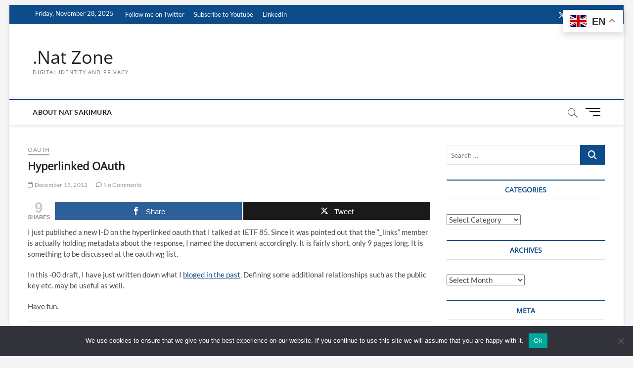

--- FILE ---
content_type: text/html; charset=UTF-8
request_url: https://nat.sakimura.org/2012/12/13/hyperlinked-oauth/
body_size: 20712
content:
<!DOCTYPE html>
<html lang="en-US">
<head><style>img.lazy{min-height:1px}</style><link href="https://nat.sakimura.org/wp-content/plugins/w3-total-cache/pub/js/lazyload.min.js" as="script">
<meta charset="UTF-8" />
<link rel="profile" href="http://gmpg.org/xfn/11" />
	<link rel="pingback" href="https://nat.sakimura.org/xmlrpc.php">
<title>Hyperlinked OAuth &#8211; .Nat Zone</title>
		 		 		 		 		 		 		 		 		 		 		 		 		 		 		 <meta name='robots' content='max-image-preview:large' />
	<style>img:is([sizes="auto" i], [sizes^="auto," i]) { contain-intrinsic-size: 3000px 1500px }</style>
	
<!-- Open Graph Meta Tags generated by MashShare 4.0.47 - https://mashshare.net -->
<meta property="og:type" content="article" /> 
<meta property="og:title" content="Hyperlinked OAuth" />
<meta property="og:description" content="I just published a new I-D on the hyperlinked oauth that I talked at IETF 85. Since it was pointed out that the &quot;_links&quot; member is actually holding metadata about the response, I named the" />
<meta property="og:url" content="https://nat.sakimura.org/2012/12/13/hyperlinked-oauth/" />
<meta property="og:site_name" content=".Nat Zone" />
<meta property="article:published_time" content="2012-12-13T00:43:00+09:00" />
<meta property="article:modified_time" content="2012-12-13T00:43:00+09:00" />
<meta property="og:updated_time" content="2012-12-13T00:43:00+09:00" />
<!-- Open Graph Meta Tags generated by MashShare 4.0.47 - https://www.mashshare.net -->
<!-- Twitter Card generated by MashShare 4.0.47 - https://www.mashshare.net -->
<meta name="twitter:card" content="summary">
<meta name="twitter:title" content="Hyperlinked OAuth">
<meta name="twitter:description" content="I just published a new I-D on the hyperlinked oauth that I talked at IETF 85. Since it was pointed out that the &quot;_links&quot; member is actually holding metadata about the response, I named the">
<meta name="twitter:site" content="@_nat_en">
<!-- Twitter Card generated by MashShare 4.0.47 - https://www.mashshare.net -->

<link rel='dns-prefetch' href='//secure.gravatar.com' />
<link rel='dns-prefetch' href='//stats.wp.com' />
<link rel='dns-prefetch' href='//v0.wordpress.com' />
<link rel='dns-prefetch' href='//widgets.wp.com' />
<link rel='dns-prefetch' href='//s0.wp.com' />
<link rel='dns-prefetch' href='//0.gravatar.com' />
<link rel='dns-prefetch' href='//1.gravatar.com' />
<link rel='dns-prefetch' href='//2.gravatar.com' />
<link rel='preconnect' href='//i0.wp.com' />
<link rel='preconnect' href='//c0.wp.com' />
<link rel="alternate" type="application/rss+xml" title=".Nat Zone &raquo; Feed" href="https://nat.sakimura.org/feed/" />
<link rel="alternate" type="application/rss+xml" title=".Nat Zone &raquo; Comments Feed" href="https://nat.sakimura.org/comments/feed/" />
<link rel="alternate" type="application/rss+xml" title=".Nat Zone &raquo; Hyperlinked OAuth Comments Feed" href="https://nat.sakimura.org/2012/12/13/hyperlinked-oauth/feed/" />
<script type="text/javascript">
/* <![CDATA[ */
window._wpemojiSettings = {"baseUrl":"https:\/\/s.w.org\/images\/core\/emoji\/16.0.1\/72x72\/","ext":".png","svgUrl":"https:\/\/s.w.org\/images\/core\/emoji\/16.0.1\/svg\/","svgExt":".svg","source":{"concatemoji":"https:\/\/nat.sakimura.org\/wp-includes\/js\/wp-emoji-release.min.js?ver=6.8.3"}};
/*! This file is auto-generated */
!function(s,n){var o,i,e;function c(e){try{var t={supportTests:e,timestamp:(new Date).valueOf()};sessionStorage.setItem(o,JSON.stringify(t))}catch(e){}}function p(e,t,n){e.clearRect(0,0,e.canvas.width,e.canvas.height),e.fillText(t,0,0);var t=new Uint32Array(e.getImageData(0,0,e.canvas.width,e.canvas.height).data),a=(e.clearRect(0,0,e.canvas.width,e.canvas.height),e.fillText(n,0,0),new Uint32Array(e.getImageData(0,0,e.canvas.width,e.canvas.height).data));return t.every(function(e,t){return e===a[t]})}function u(e,t){e.clearRect(0,0,e.canvas.width,e.canvas.height),e.fillText(t,0,0);for(var n=e.getImageData(16,16,1,1),a=0;a<n.data.length;a++)if(0!==n.data[a])return!1;return!0}function f(e,t,n,a){switch(t){case"flag":return n(e,"\ud83c\udff3\ufe0f\u200d\u26a7\ufe0f","\ud83c\udff3\ufe0f\u200b\u26a7\ufe0f")?!1:!n(e,"\ud83c\udde8\ud83c\uddf6","\ud83c\udde8\u200b\ud83c\uddf6")&&!n(e,"\ud83c\udff4\udb40\udc67\udb40\udc62\udb40\udc65\udb40\udc6e\udb40\udc67\udb40\udc7f","\ud83c\udff4\u200b\udb40\udc67\u200b\udb40\udc62\u200b\udb40\udc65\u200b\udb40\udc6e\u200b\udb40\udc67\u200b\udb40\udc7f");case"emoji":return!a(e,"\ud83e\udedf")}return!1}function g(e,t,n,a){var r="undefined"!=typeof WorkerGlobalScope&&self instanceof WorkerGlobalScope?new OffscreenCanvas(300,150):s.createElement("canvas"),o=r.getContext("2d",{willReadFrequently:!0}),i=(o.textBaseline="top",o.font="600 32px Arial",{});return e.forEach(function(e){i[e]=t(o,e,n,a)}),i}function t(e){var t=s.createElement("script");t.src=e,t.defer=!0,s.head.appendChild(t)}"undefined"!=typeof Promise&&(o="wpEmojiSettingsSupports",i=["flag","emoji"],n.supports={everything:!0,everythingExceptFlag:!0},e=new Promise(function(e){s.addEventListener("DOMContentLoaded",e,{once:!0})}),new Promise(function(t){var n=function(){try{var e=JSON.parse(sessionStorage.getItem(o));if("object"==typeof e&&"number"==typeof e.timestamp&&(new Date).valueOf()<e.timestamp+604800&&"object"==typeof e.supportTests)return e.supportTests}catch(e){}return null}();if(!n){if("undefined"!=typeof Worker&&"undefined"!=typeof OffscreenCanvas&&"undefined"!=typeof URL&&URL.createObjectURL&&"undefined"!=typeof Blob)try{var e="postMessage("+g.toString()+"("+[JSON.stringify(i),f.toString(),p.toString(),u.toString()].join(",")+"));",a=new Blob([e],{type:"text/javascript"}),r=new Worker(URL.createObjectURL(a),{name:"wpTestEmojiSupports"});return void(r.onmessage=function(e){c(n=e.data),r.terminate(),t(n)})}catch(e){}c(n=g(i,f,p,u))}t(n)}).then(function(e){for(var t in e)n.supports[t]=e[t],n.supports.everything=n.supports.everything&&n.supports[t],"flag"!==t&&(n.supports.everythingExceptFlag=n.supports.everythingExceptFlag&&n.supports[t]);n.supports.everythingExceptFlag=n.supports.everythingExceptFlag&&!n.supports.flag,n.DOMReady=!1,n.readyCallback=function(){n.DOMReady=!0}}).then(function(){return e}).then(function(){var e;n.supports.everything||(n.readyCallback(),(e=n.source||{}).concatemoji?t(e.concatemoji):e.wpemoji&&e.twemoji&&(t(e.twemoji),t(e.wpemoji)))}))}((window,document),window._wpemojiSettings);
/* ]]> */
</script>
<link rel='stylesheet' id='jetpack_related-posts-css' href='https://c0.wp.com/p/jetpack/15.2/modules/related-posts/related-posts.css' type='text/css' media='all' />
<style id='wp-emoji-styles-inline-css' type='text/css'>

	img.wp-smiley, img.emoji {
		display: inline !important;
		border: none !important;
		box-shadow: none !important;
		height: 1em !important;
		width: 1em !important;
		margin: 0 0.07em !important;
		vertical-align: -0.1em !important;
		background: none !important;
		padding: 0 !important;
	}
</style>
<link rel='stylesheet' id='wp-block-library-css' href='https://c0.wp.com/c/6.8.3/wp-includes/css/dist/block-library/style.min.css' type='text/css' media='all' />
<style id='classic-theme-styles-inline-css' type='text/css'>
/*! This file is auto-generated */
.wp-block-button__link{color:#fff;background-color:#32373c;border-radius:9999px;box-shadow:none;text-decoration:none;padding:calc(.667em + 2px) calc(1.333em + 2px);font-size:1.125em}.wp-block-file__button{background:#32373c;color:#fff;text-decoration:none}
</style>
<style id='pdfemb-pdf-embedder-viewer-style-inline-css' type='text/css'>
.wp-block-pdfemb-pdf-embedder-viewer{max-width:none}

</style>
<link rel='stylesheet' id='mediaelement-css' href='https://c0.wp.com/c/6.8.3/wp-includes/js/mediaelement/mediaelementplayer-legacy.min.css' type='text/css' media='all' />
<link rel='stylesheet' id='wp-mediaelement-css' href='https://c0.wp.com/c/6.8.3/wp-includes/js/mediaelement/wp-mediaelement.min.css' type='text/css' media='all' />
<style id='jetpack-sharing-buttons-style-inline-css' type='text/css'>
.jetpack-sharing-buttons__services-list{display:flex;flex-direction:row;flex-wrap:wrap;gap:0;list-style-type:none;margin:5px;padding:0}.jetpack-sharing-buttons__services-list.has-small-icon-size{font-size:12px}.jetpack-sharing-buttons__services-list.has-normal-icon-size{font-size:16px}.jetpack-sharing-buttons__services-list.has-large-icon-size{font-size:24px}.jetpack-sharing-buttons__services-list.has-huge-icon-size{font-size:36px}@media print{.jetpack-sharing-buttons__services-list{display:none!important}}.editor-styles-wrapper .wp-block-jetpack-sharing-buttons{gap:0;padding-inline-start:0}ul.jetpack-sharing-buttons__services-list.has-background{padding:1.25em 2.375em}
</style>
<style id='global-styles-inline-css' type='text/css'>
:root{--wp--preset--aspect-ratio--square: 1;--wp--preset--aspect-ratio--4-3: 4/3;--wp--preset--aspect-ratio--3-4: 3/4;--wp--preset--aspect-ratio--3-2: 3/2;--wp--preset--aspect-ratio--2-3: 2/3;--wp--preset--aspect-ratio--16-9: 16/9;--wp--preset--aspect-ratio--9-16: 9/16;--wp--preset--color--black: #000000;--wp--preset--color--cyan-bluish-gray: #abb8c3;--wp--preset--color--white: #ffffff;--wp--preset--color--pale-pink: #f78da7;--wp--preset--color--vivid-red: #cf2e2e;--wp--preset--color--luminous-vivid-orange: #ff6900;--wp--preset--color--luminous-vivid-amber: #fcb900;--wp--preset--color--light-green-cyan: #7bdcb5;--wp--preset--color--vivid-green-cyan: #00d084;--wp--preset--color--pale-cyan-blue: #8ed1fc;--wp--preset--color--vivid-cyan-blue: #0693e3;--wp--preset--color--vivid-purple: #9b51e0;--wp--preset--gradient--vivid-cyan-blue-to-vivid-purple: linear-gradient(135deg,rgba(6,147,227,1) 0%,rgb(155,81,224) 100%);--wp--preset--gradient--light-green-cyan-to-vivid-green-cyan: linear-gradient(135deg,rgb(122,220,180) 0%,rgb(0,208,130) 100%);--wp--preset--gradient--luminous-vivid-amber-to-luminous-vivid-orange: linear-gradient(135deg,rgba(252,185,0,1) 0%,rgba(255,105,0,1) 100%);--wp--preset--gradient--luminous-vivid-orange-to-vivid-red: linear-gradient(135deg,rgba(255,105,0,1) 0%,rgb(207,46,46) 100%);--wp--preset--gradient--very-light-gray-to-cyan-bluish-gray: linear-gradient(135deg,rgb(238,238,238) 0%,rgb(169,184,195) 100%);--wp--preset--gradient--cool-to-warm-spectrum: linear-gradient(135deg,rgb(74,234,220) 0%,rgb(151,120,209) 20%,rgb(207,42,186) 40%,rgb(238,44,130) 60%,rgb(251,105,98) 80%,rgb(254,248,76) 100%);--wp--preset--gradient--blush-light-purple: linear-gradient(135deg,rgb(255,206,236) 0%,rgb(152,150,240) 100%);--wp--preset--gradient--blush-bordeaux: linear-gradient(135deg,rgb(254,205,165) 0%,rgb(254,45,45) 50%,rgb(107,0,62) 100%);--wp--preset--gradient--luminous-dusk: linear-gradient(135deg,rgb(255,203,112) 0%,rgb(199,81,192) 50%,rgb(65,88,208) 100%);--wp--preset--gradient--pale-ocean: linear-gradient(135deg,rgb(255,245,203) 0%,rgb(182,227,212) 50%,rgb(51,167,181) 100%);--wp--preset--gradient--electric-grass: linear-gradient(135deg,rgb(202,248,128) 0%,rgb(113,206,126) 100%);--wp--preset--gradient--midnight: linear-gradient(135deg,rgb(2,3,129) 0%,rgb(40,116,252) 100%);--wp--preset--font-size--small: 13px;--wp--preset--font-size--medium: 20px;--wp--preset--font-size--large: 36px;--wp--preset--font-size--x-large: 42px;--wp--preset--spacing--20: 0.44rem;--wp--preset--spacing--30: 0.67rem;--wp--preset--spacing--40: 1rem;--wp--preset--spacing--50: 1.5rem;--wp--preset--spacing--60: 2.25rem;--wp--preset--spacing--70: 3.38rem;--wp--preset--spacing--80: 5.06rem;--wp--preset--shadow--natural: 6px 6px 9px rgba(0, 0, 0, 0.2);--wp--preset--shadow--deep: 12px 12px 50px rgba(0, 0, 0, 0.4);--wp--preset--shadow--sharp: 6px 6px 0px rgba(0, 0, 0, 0.2);--wp--preset--shadow--outlined: 6px 6px 0px -3px rgba(255, 255, 255, 1), 6px 6px rgba(0, 0, 0, 1);--wp--preset--shadow--crisp: 6px 6px 0px rgba(0, 0, 0, 1);}:where(.is-layout-flex){gap: 0.5em;}:where(.is-layout-grid){gap: 0.5em;}body .is-layout-flex{display: flex;}.is-layout-flex{flex-wrap: wrap;align-items: center;}.is-layout-flex > :is(*, div){margin: 0;}body .is-layout-grid{display: grid;}.is-layout-grid > :is(*, div){margin: 0;}:where(.wp-block-columns.is-layout-flex){gap: 2em;}:where(.wp-block-columns.is-layout-grid){gap: 2em;}:where(.wp-block-post-template.is-layout-flex){gap: 1.25em;}:where(.wp-block-post-template.is-layout-grid){gap: 1.25em;}.has-black-color{color: var(--wp--preset--color--black) !important;}.has-cyan-bluish-gray-color{color: var(--wp--preset--color--cyan-bluish-gray) !important;}.has-white-color{color: var(--wp--preset--color--white) !important;}.has-pale-pink-color{color: var(--wp--preset--color--pale-pink) !important;}.has-vivid-red-color{color: var(--wp--preset--color--vivid-red) !important;}.has-luminous-vivid-orange-color{color: var(--wp--preset--color--luminous-vivid-orange) !important;}.has-luminous-vivid-amber-color{color: var(--wp--preset--color--luminous-vivid-amber) !important;}.has-light-green-cyan-color{color: var(--wp--preset--color--light-green-cyan) !important;}.has-vivid-green-cyan-color{color: var(--wp--preset--color--vivid-green-cyan) !important;}.has-pale-cyan-blue-color{color: var(--wp--preset--color--pale-cyan-blue) !important;}.has-vivid-cyan-blue-color{color: var(--wp--preset--color--vivid-cyan-blue) !important;}.has-vivid-purple-color{color: var(--wp--preset--color--vivid-purple) !important;}.has-black-background-color{background-color: var(--wp--preset--color--black) !important;}.has-cyan-bluish-gray-background-color{background-color: var(--wp--preset--color--cyan-bluish-gray) !important;}.has-white-background-color{background-color: var(--wp--preset--color--white) !important;}.has-pale-pink-background-color{background-color: var(--wp--preset--color--pale-pink) !important;}.has-vivid-red-background-color{background-color: var(--wp--preset--color--vivid-red) !important;}.has-luminous-vivid-orange-background-color{background-color: var(--wp--preset--color--luminous-vivid-orange) !important;}.has-luminous-vivid-amber-background-color{background-color: var(--wp--preset--color--luminous-vivid-amber) !important;}.has-light-green-cyan-background-color{background-color: var(--wp--preset--color--light-green-cyan) !important;}.has-vivid-green-cyan-background-color{background-color: var(--wp--preset--color--vivid-green-cyan) !important;}.has-pale-cyan-blue-background-color{background-color: var(--wp--preset--color--pale-cyan-blue) !important;}.has-vivid-cyan-blue-background-color{background-color: var(--wp--preset--color--vivid-cyan-blue) !important;}.has-vivid-purple-background-color{background-color: var(--wp--preset--color--vivid-purple) !important;}.has-black-border-color{border-color: var(--wp--preset--color--black) !important;}.has-cyan-bluish-gray-border-color{border-color: var(--wp--preset--color--cyan-bluish-gray) !important;}.has-white-border-color{border-color: var(--wp--preset--color--white) !important;}.has-pale-pink-border-color{border-color: var(--wp--preset--color--pale-pink) !important;}.has-vivid-red-border-color{border-color: var(--wp--preset--color--vivid-red) !important;}.has-luminous-vivid-orange-border-color{border-color: var(--wp--preset--color--luminous-vivid-orange) !important;}.has-luminous-vivid-amber-border-color{border-color: var(--wp--preset--color--luminous-vivid-amber) !important;}.has-light-green-cyan-border-color{border-color: var(--wp--preset--color--light-green-cyan) !important;}.has-vivid-green-cyan-border-color{border-color: var(--wp--preset--color--vivid-green-cyan) !important;}.has-pale-cyan-blue-border-color{border-color: var(--wp--preset--color--pale-cyan-blue) !important;}.has-vivid-cyan-blue-border-color{border-color: var(--wp--preset--color--vivid-cyan-blue) !important;}.has-vivid-purple-border-color{border-color: var(--wp--preset--color--vivid-purple) !important;}.has-vivid-cyan-blue-to-vivid-purple-gradient-background{background: var(--wp--preset--gradient--vivid-cyan-blue-to-vivid-purple) !important;}.has-light-green-cyan-to-vivid-green-cyan-gradient-background{background: var(--wp--preset--gradient--light-green-cyan-to-vivid-green-cyan) !important;}.has-luminous-vivid-amber-to-luminous-vivid-orange-gradient-background{background: var(--wp--preset--gradient--luminous-vivid-amber-to-luminous-vivid-orange) !important;}.has-luminous-vivid-orange-to-vivid-red-gradient-background{background: var(--wp--preset--gradient--luminous-vivid-orange-to-vivid-red) !important;}.has-very-light-gray-to-cyan-bluish-gray-gradient-background{background: var(--wp--preset--gradient--very-light-gray-to-cyan-bluish-gray) !important;}.has-cool-to-warm-spectrum-gradient-background{background: var(--wp--preset--gradient--cool-to-warm-spectrum) !important;}.has-blush-light-purple-gradient-background{background: var(--wp--preset--gradient--blush-light-purple) !important;}.has-blush-bordeaux-gradient-background{background: var(--wp--preset--gradient--blush-bordeaux) !important;}.has-luminous-dusk-gradient-background{background: var(--wp--preset--gradient--luminous-dusk) !important;}.has-pale-ocean-gradient-background{background: var(--wp--preset--gradient--pale-ocean) !important;}.has-electric-grass-gradient-background{background: var(--wp--preset--gradient--electric-grass) !important;}.has-midnight-gradient-background{background: var(--wp--preset--gradient--midnight) !important;}.has-small-font-size{font-size: var(--wp--preset--font-size--small) !important;}.has-medium-font-size{font-size: var(--wp--preset--font-size--medium) !important;}.has-large-font-size{font-size: var(--wp--preset--font-size--large) !important;}.has-x-large-font-size{font-size: var(--wp--preset--font-size--x-large) !important;}
:where(.wp-block-post-template.is-layout-flex){gap: 1.25em;}:where(.wp-block-post-template.is-layout-grid){gap: 1.25em;}
:where(.wp-block-columns.is-layout-flex){gap: 2em;}:where(.wp-block-columns.is-layout-grid){gap: 2em;}
:root :where(.wp-block-pullquote){font-size: 1.5em;line-height: 1.6;}
</style>
<link rel='stylesheet' id='cookie-notice-front-css' href='https://nat.sakimura.org/wp-content/plugins/cookie-notice/css/front.min.css?ver=2.5.9' type='text/css' media='all' />
<link rel='stylesheet' id='mashsb-styles-css' href='https://nat.sakimura.org/wp-content/plugins/mashsharer/assets/css/mashsb.min.css?ver=4.0.47' type='text/css' media='all' />
<style id='mashsb-styles-inline-css' type='text/css'>
.mashsb-count {color:#cccccc;}@media only screen and (min-width:568px){.mashsb-buttons a {min-width: 177px;}}
</style>
<link rel='stylesheet' id='ez-toc-css' href='https://nat.sakimura.org/wp-content/plugins/easy-table-of-contents/assets/css/screen.min.css?ver=2.0.73' type='text/css' media='all' />
<style id='ez-toc-inline-css' type='text/css'>
div#ez-toc-container .ez-toc-title {font-size: 120%;}div#ez-toc-container .ez-toc-title {font-weight: 500;}div#ez-toc-container ul li {font-size: 95%;}div#ez-toc-container ul li {font-weight: 500;}div#ez-toc-container nav ul ul li {font-size: 90%;}
.ez-toc-container-direction {direction: ltr;}.ez-toc-counter ul{counter-reset: item ;}.ez-toc-counter nav ul li a::before {content: counters(item, '.', decimal) '. ';display: inline-block;counter-increment: item;flex-grow: 0;flex-shrink: 0;margin-right: .2em; float: left; }.ez-toc-widget-direction {direction: ltr;}.ez-toc-widget-container ul{counter-reset: item ;}.ez-toc-widget-container nav ul li a::before {content: counters(item, '.', decimal) '. ';display: inline-block;counter-increment: item;flex-grow: 0;flex-shrink: 0;margin-right: .2em; float: left; }
</style>
<link rel='stylesheet' id='magbook-style-css' href='https://nat.sakimura.org/wp-content/themes/magbook/style.css?ver=6.8.3' type='text/css' media='all' />
<link rel='stylesheet' id='font-awesome-css' href='https://nat.sakimura.org/wp-content/themes/magbook/assets/font-awesome/css/all.min.css?ver=6.8.3' type='text/css' media='all' />
<link rel='stylesheet' id='magbook-responsive-css' href='https://nat.sakimura.org/wp-content/themes/magbook/css/responsive.css?ver=6.8.3' type='text/css' media='all' />
<link rel='stylesheet' id='magbook-google-fonts-css' href='https://nat.sakimura.org/wp-content/fonts/492f69434352023a9d1b9795a6b923e8.css?ver=6.8.3' type='text/css' media='all' />
<link rel='stylesheet' id='jetpack_likes-css' href='https://c0.wp.com/p/jetpack/15.2/modules/likes/style.css' type='text/css' media='all' />
<link rel='stylesheet' id='oidc-style-css' href='https://nat.sakimura.org/wp-content/plugins/wp-openidconnect_auth/oidc-auth.css?ver=6.8.3' type='text/css' media='all' />
<link rel='stylesheet' id='sharedaddy-css' href='https://c0.wp.com/p/jetpack/15.2/modules/sharedaddy/sharing.css' type='text/css' media='all' />
<link rel='stylesheet' id='social-logos-css' href='https://c0.wp.com/p/jetpack/15.2/_inc/social-logos/social-logos.min.css' type='text/css' media='all' />
<script type="text/javascript" id="jetpack_related-posts-js-extra">
/* <![CDATA[ */
var related_posts_js_options = {"post_heading":"h4"};
/* ]]> */
</script>
<script type="text/javascript" src="https://c0.wp.com/p/jetpack/15.2/_inc/build/related-posts/related-posts.min.js" id="jetpack_related-posts-js"></script>
<script type="text/javascript" id="cookie-notice-front-js-before">
/* <![CDATA[ */
var cnArgs = {"ajaxUrl":"https:\/\/nat.sakimura.org\/wp-admin\/admin-ajax.php","nonce":"1566d12ac7","hideEffect":"fade","position":"bottom","onScroll":false,"onScrollOffset":100,"onClick":false,"cookieName":"cookie_notice_accepted","cookieTime":2592000,"cookieTimeRejected":2592000,"globalCookie":false,"redirection":false,"cache":true,"revokeCookies":false,"revokeCookiesOpt":"automatic"};
/* ]]> */
</script>
<script type="text/javascript" src="https://nat.sakimura.org/wp-content/plugins/cookie-notice/js/front.min.js?ver=2.5.9" id="cookie-notice-front-js"></script>
<script type="text/javascript" src="https://c0.wp.com/c/6.8.3/wp-includes/js/jquery/jquery.min.js" id="jquery-core-js"></script>
<script type="text/javascript" src="https://c0.wp.com/c/6.8.3/wp-includes/js/jquery/jquery-migrate.min.js" id="jquery-migrate-js"></script>
<script type="text/javascript" id="mashsb-js-extra">
/* <![CDATA[ */
var mashsb = {"shares":"9","round_shares":"1","animate_shares":"0","dynamic_buttons":"0","share_url":"https:\/\/nat.sakimura.org\/2012\/12\/13\/hyperlinked-oauth\/","title":"Hyperlinked+OAuth","image":null,"desc":"I just published a new I-D on the hyperlinked oauth that I talked at IETF 85. Since it was pointed out that the \"_links\" member is actually holding metadata about the response, I named the \u2026","hashtag":"_nat_en","subscribe":"content","subscribe_url":"https:\/\/www.youtube.com\/c\/NatSakimura?sub_confirmation=1","activestatus":"1","singular":"1","twitter_popup":"1","refresh":"0","nonce":"c57efae1e0","postid":"598","servertime":"1764260067","ajaxurl":"https:\/\/nat.sakimura.org\/wp-admin\/admin-ajax.php"};
/* ]]> */
</script>
<script type="text/javascript" src="https://nat.sakimura.org/wp-content/plugins/mashsharer/assets/js/mashsb.min.js?ver=4.0.47" id="mashsb-js"></script>
<!--[if lt IE 9]>
<script type="text/javascript" src="https://nat.sakimura.org/wp-content/themes/magbook/js/html5.js?ver=3.7.3" id="html5-js"></script>
<![endif]-->
<script type="text/javascript" id="oidc-cvars-js-extra">
/* <![CDATA[ */
var oidc_cvars = {"ajaxurl":"https:\/\/nat.sakimura.org\/wp-admin\/admin-ajax.php","template_directory":"https:\/\/nat.sakimura.org\/wp-content\/themes\/magbook","stylesheet_directory":"https:\/\/nat.sakimura.org\/wp-content\/themes\/magbook","plugins_url":"https:\/\/nat.sakimura.org\/wp-content\/plugins","plugin_dir_url":"https:\/\/nat.sakimura.org\/wp-content\/plugins\/wp-openidconnect_auth\/","url":"https:\/\/nat.sakimura.org","logout_url":"https:\/\/nat.sakimura.org\/wp-login.php?action=logout&_wpnonce=0330aa8b61","show_login_messages":"","logout_inactive_users":"","logged_in":""};
/* ]]> */
</script>
<script type="text/javascript" src="https://nat.sakimura.org/wp-content/plugins/wp-openidconnect_auth/cvars.js?ver=6.8.3" id="oidc-cvars-js"></script>
<script type="text/javascript" src="https://nat.sakimura.org/wp-content/plugins/wp-openidconnect_auth/oidc-auth.js?ver=6.8.3" id="oidc-script-js"></script>
<link rel="https://api.w.org/" href="https://nat.sakimura.org/wp-json/" /><link rel="alternate" title="JSON" type="application/json" href="https://nat.sakimura.org/wp-json/wp/v2/posts/598" /><link rel="EditURI" type="application/rsd+xml" title="RSD" href="https://nat.sakimura.org/xmlrpc.php?rsd" />
<meta name="generator" content="WordPress 6.8.3" />
<link rel="canonical" href="https://nat.sakimura.org/2012/12/13/hyperlinked-oauth/" />
<link rel='shortlink' href='https://wp.me/p7FpDr-9E' />
<link rel="alternate" title="oEmbed (JSON)" type="application/json+oembed" href="https://nat.sakimura.org/wp-json/oembed/1.0/embed?url=https%3A%2F%2Fnat.sakimura.org%2F2012%2F12%2F13%2Fhyperlinked-oauth%2F" />
<link rel="alternate" title="oEmbed (XML)" type="text/xml+oembed" href="https://nat.sakimura.org/wp-json/oembed/1.0/embed?url=https%3A%2F%2Fnat.sakimura.org%2F2012%2F12%2F13%2Fhyperlinked-oauth%2F&#038;format=xml" />
	<style>img#wpstats{display:none}</style>
			<meta name="viewport" content="width=device-width" />
	
<!-- Jetpack Open Graph Tags -->
<meta property="og:type" content="article" />
<meta property="og:title" content="Hyperlinked OAuth" />
<meta property="og:url" content="https://nat.sakimura.org/2012/12/13/hyperlinked-oauth/" />
<meta property="og:description" content="I just published a new I-D on the hyperlinked oauth that I talked at IETF 85. Since it was pointed out that the &#8220;_links&#8221; member is actually holding metadata about the response, I named …" />
<meta property="article:published_time" content="2012-12-12T15:43:00+00:00" />
<meta property="article:modified_time" content="2012-12-12T15:43:00+00:00" />
<meta property="og:site_name" content=".Nat Zone" />
<meta property="og:image" content="https://s0.wp.com/i/blank.jpg" />
<meta property="og:image:width" content="200" />
<meta property="og:image:height" content="200" />
<meta property="og:image:alt" content="" />
<meta property="og:locale" content="en_US" />
<meta name="twitter:site" content="@_nat_en" />
<meta name="twitter:text:title" content="Hyperlinked OAuth" />
<meta name="twitter:card" content="summary" />

<!-- End Jetpack Open Graph Tags -->
</head>
<body class="wp-singular post-template-default single single-post postid-598 single-format-standard wp-embed-responsive wp-theme-magbook cookies-not-set boxed-layout n-sld ">
	<div id="page" class="site">
	<a class="skip-link screen-reader-text" href="#site-content-contain">Skip to content</a>
	<!-- Masthead ============================================= -->
	<header id="masthead" class="site-header" role="banner">
		<div class="header-wrap">
						<!-- Top Header============================================= -->
			<div class="top-header">

									<div class="top-bar">
						<div class="wrap">
															<div class="top-bar-date">
									<span>Friday, November 28, 2025</span>
								</div>
														<nav class="top-bar-menu" role="navigation" aria-label="Topbar Menu">
								<button class="top-menu-toggle" type="button">			
									<i class="fa-solid fa-bars"></i>
							  	</button>
								<ul class="top-menu"><li id="menu-item-1431" class="menu-item menu-item-type-custom menu-item-object-custom menu-item-1431"><a href="https://twitter.com/_nat_en">Follow me on Twitter</a></li>
<li id="menu-item-1432" class="menu-item menu-item-type-custom menu-item-object-custom menu-item-1432"><a href="https://www.youtube.com/c/NatSakimura?sub_confirmation=1">Subscribe to Youtube</a></li>
<li id="menu-item-1433" class="menu-item menu-item-type-custom menu-item-object-custom menu-item-1433"><a href="https://www.linkedin.com/in/natsakimura/">LinkedIn</a></li>
</ul>							</nav> <!-- end .top-bar-menu -->
							<div class="header-social-block">	<div class="social-links clearfix">
	<ul><li class="menu-item menu-item-type-custom menu-item-object-custom menu-item-1431"><a href="https://twitter.com/_nat_en"><span class="screen-reader-text">Follow me on Twitter</span></a></li>
<li class="menu-item menu-item-type-custom menu-item-object-custom menu-item-1432"><a href="https://www.youtube.com/c/NatSakimura?sub_confirmation=1"><span class="screen-reader-text">Subscribe to Youtube</span></a></li>
<li class="menu-item menu-item-type-custom menu-item-object-custom menu-item-1433"><a href="https://www.linkedin.com/in/natsakimura/"><span class="screen-reader-text">LinkedIn</span></a></li>
</ul>	</div><!-- end .social-links -->
	</div><!-- end .header-social-block -->
						</div> <!-- end .wrap -->
					</div> <!-- end .top-bar -->
				
				<!-- Main Header============================================= -->
				<div class="logo-bar"> <div class="wrap"> <div id="site-branding"><div id="site-detail"> <h2 id="site-title"> 				<a href="https://nat.sakimura.org/" title=".Nat Zone" rel="home"> .Nat Zone </a>
				 </h2> <!-- end .site-title --> 					<div id="site-description"> Digital Identity and Privacy </div> <!-- end #site-description -->
						
		</div></div>		</div><!-- end .wrap -->
	</div><!-- end .logo-bar -->


				<div id="sticky-header" class="clearfix">
					<div class="wrap">
						<div class="main-header clearfix">

							<!-- Main Nav ============================================= -->
									<div id="site-branding">
						<div id="site-detail">
				<div id="site-title">
					<a href="https://nat.sakimura.org/" title=".Nat Zone" rel="home"> .Nat Zone </a>
				</div>
				<!-- end #site-title -->
				<div id="site-description">Digital Identity and Privacy</div> <!-- end #site-description -->
			</div>
						</div> <!-- end #site-branding -->
									<nav id="site-navigation" class="main-navigation clearfix" role="navigation" aria-label="Main Menu">
																
									<button class="menu-toggle" type="button" aria-controls="primary-menu" aria-expanded="false">
										<span class="line-bar"></span>
									</button><!-- end .menu-toggle -->
									<ul id="primary-menu" class="menu nav-menu"><li id="menu-item-385" class="menu-item menu-item-type-post_type menu-item-object-page menu-item-385"><a href="https://nat.sakimura.org/about-me/">About Nat Sakimura</a></li>
</ul>								</nav> <!-- end #site-navigation -->
															<button id="search-toggle" type="button" class="header-search" type="button"></button>
								<div id="search-box" class="clearfix">
									<form class="search-form" action="https://nat.sakimura.org/" method="get">
			<label class="screen-reader-text">Search &hellip;</label>
		<input type="search" name="s" class="search-field" placeholder="Search &hellip;" autocomplete="off" />
		<button type="submit" class="search-submit"><i class="fa-solid fa-magnifying-glass"></i></button>
</form> <!-- end .search-form -->								</div>  <!-- end #search-box -->
																<button class="show-menu-toggle" type="button">			
										<span class="sn-text">Menu Button</span>
										<span class="bars"></span>
								  	</button>
						  	
						</div><!-- end .main-header -->
					</div> <!-- end .wrap -->
				</div><!-- end #sticky-header -->

							</div><!-- end .top-header -->
								<aside class="side-menu-wrap" role="complementary" aria-label="Side Sidebar">
						<div class="side-menu">
					  		<button class="hide-menu-toggle" type="button">		
								<span class="bars"></span>
						  	</button>

									<div id="site-branding">
						<div id="site-detail">
				<div id="site-title">
					<a href="https://nat.sakimura.org/" title=".Nat Zone" rel="home"> .Nat Zone </a>
				</div>
				<!-- end #site-title -->
				<div id="site-description">Digital Identity and Privacy</div> <!-- end #site-description -->
			</div>
						</div> <!-- end #site-branding -->
		<div class="social-links clearfix">
	<ul><li class="menu-item menu-item-type-custom menu-item-object-custom menu-item-1431"><a href="https://twitter.com/_nat_en"><span class="screen-reader-text">Follow me on Twitter</span></a></li>
<li class="menu-item menu-item-type-custom menu-item-object-custom menu-item-1432"><a href="https://www.youtube.com/c/NatSakimura?sub_confirmation=1"><span class="screen-reader-text">Subscribe to Youtube</span></a></li>
<li class="menu-item menu-item-type-custom menu-item-object-custom menu-item-1433"><a href="https://www.linkedin.com/in/natsakimura/"><span class="screen-reader-text">LinkedIn</span></a></li>
</ul>	</div><!-- end .social-links -->
							</div><!-- end .side-menu -->
					</aside><!-- end .side-menu-wrap -->
						</div><!-- end .header-wrap -->

		<!-- Breaking News ============================================= -->
		
		<!-- Main Slider ============================================= -->
			</header> <!-- end #masthead -->

	<!-- Main Page Start ============================================= -->
	<div id="site-content-contain" class="site-content-contain">
		<div id="content" class="site-content">
				<div class="wrap">
	<div id="primary" class="content-area">
		<main id="main" class="site-main" role="main">
							<article id="post-598" class="post-598 post type-post status-publish format-standard hentry category-oauth">
										<header class="entry-header">
													<div class="entry-meta">
									<span class="cats-links">
								<a class="cl-14" href="https://nat.sakimura.org/category/oauth/">OAuth</a>
				</span><!-- end .cat-links -->
							</div>
														<h1 class="entry-title">Hyperlinked OAuth</h1> <!-- end.entry-title -->
							<div class="entry-meta"><span class="author vcard"><a href="https://nat.sakimura.org/author/nat/" title="Hyperlinked OAuth"><i class="fa-regular fa-user"></i> Nat</a></span><span class="posted-on"><a href="https://nat.sakimura.org/2012/12/13/hyperlinked-oauth/" title="December 13, 2012"><i class="fa-regular fa-calendar"></i> December 13, 2012</a></span>										<span class="comments">
										<a href="https://nat.sakimura.org/2012/12/13/hyperlinked-oauth/#respond"><i class="fa-regular fa-comment"></i> No Comments</a> </span>
								</div> <!-- end .entry-meta -->					</header> <!-- end .entry-header -->
					<div class="entry-content">
							<aside class="mashsb-container mashsb-main mashsb-stretched"><div class="mashsb-box"><div class="mashsb-count mash-medium" style="float:left"><div class="counts mashsbcount">9</div><span class="mashsb-sharetext">SHARES</span></div><div class="mashsb-buttons"><a class="mashicon-facebook mash-medium mash-center mashsb-noshadow" href="https://www.facebook.com/sharer.php?u=https%3A%2F%2Fnat.sakimura.org%2F2012%2F12%2F13%2Fhyperlinked-oauth%2F" target="_top" rel="nofollow"><span class="icon"></span><span class="text">Share</span></a><a class="mashicon-twitter mash-medium mash-center mashsb-noshadow" href="https://twitter.com/intent/tweet?text=Hyperlinked%20OAuth&amp;url=https://nat.sakimura.org/2012/12/13/hyperlinked-oauth/&amp;via=_nat_en" target="_top" rel="nofollow"><span class="icon"></span><span class="text">Tweet</span></a><div class="onoffswitch2 mash-medium mashsb-noshadow" style="display:none"></div></div>
            </div>
                <div style="clear:both"></div><div class="mashsb-toggle-container"></div></aside>
            <!-- Share buttons by mashshare.net - Version: 4.0.47--><p>I just published a new I-D on the hyperlinked oauth that I talked at IETF 85. Since it was pointed out that the &#8220;_links&#8221; member is actually holding metadata about the response, I named the document accordingly. It is fairly short, only 9 pages long. It is something to be discussed at the oauth wg list.</p>
<p>In this -00 draft, I have just written down what I <a href="http://nat.sakimura.org/2012/08/29/hal-enhanced- oauth-2-0-response/">bloged in the past</a>. Defining some additional relationships such as the public key etc. may be useful as well.</p>
<p>Have fun.</p>
<hr />
<p>A new version of I-D, draft-sakimura-oauth-meta-00.<wbr />txt</p>
<p>has been successfully submitted by Nat Sakimura and posted to the<br />
IETF repository.</p>
<p>Filename:        draft-sakimura-oauth-meta<br />
Revision:        00<br />
Title:           JSON Metadata for OAuth Responses<br />
Creation date:   2012-12-12<br />
WG ID:           Individual Submission<br />
Number of pages: 9<br />
URL:             <a href="http://www.ietf.org/internet-drafts/draft-sakimura-oauth-meta-00.txt" target="_blank">http://www.ietf.org/internet-<wbr />drafts/draft-sakimura-oauth-<wbr />meta-00.txt</a><br />
Status:          <a href="http://datatracker.ietf.org/doc/draft-sakimura-oauth-meta" target="_blank">http://datatracker.ietf.org/<wbr />doc/draft-sakimura-oauth-meta</a><br />
Htmlized:        <a href="http://tools.ietf.org/html/draft-sakimura-oauth-meta-00" target="_blank">http://tools.ietf.org/html/<wbr />draft-sakimura-oauth-meta-00</a></p>
<p>Abstract:<br />
This specification defines an extensible metadata member that may be<br />
inserted into the OAuth 2.0 responses to assist the clients to<br />
process those responses.  It is expressed as a member called &#8220;_links&#8221;<br />
that is inserted as the top level member in the responses.  It will<br />
allow the client to learn where the members in the response could be<br />
used and how, etc.  Since it is just a member, any client that does<br />
not understand this extension should not break and work normally<br />
while supporting clients can utilize the metadata to its advantage.</p>
<div class="sharedaddy sd-sharing-enabled"><div class="robots-nocontent sd-block sd-social sd-social-icon sd-sharing"><h3 class="sd-title">Share this:</h3><div class="sd-content"><ul><li class="share-twitter"><a rel="nofollow noopener noreferrer"
				data-shared="sharing-twitter-598"
				class="share-twitter sd-button share-icon no-text"
				href="https://nat.sakimura.org/2012/12/13/hyperlinked-oauth/?share=twitter"
				target="_blank"
				aria-labelledby="sharing-twitter-598"
				>
				<span id="sharing-twitter-598" hidden>Click to share on X (Opens in new window)</span>
				<span>X</span>
			</a></li><li class="share-facebook"><a rel="nofollow noopener noreferrer"
				data-shared="sharing-facebook-598"
				class="share-facebook sd-button share-icon no-text"
				href="https://nat.sakimura.org/2012/12/13/hyperlinked-oauth/?share=facebook"
				target="_blank"
				aria-labelledby="sharing-facebook-598"
				>
				<span id="sharing-facebook-598" hidden>Click to share on Facebook (Opens in new window)</span>
				<span>Facebook</span>
			</a></li><li class="share-linkedin"><a rel="nofollow noopener noreferrer"
				data-shared="sharing-linkedin-598"
				class="share-linkedin sd-button share-icon no-text"
				href="https://nat.sakimura.org/2012/12/13/hyperlinked-oauth/?share=linkedin"
				target="_blank"
				aria-labelledby="sharing-linkedin-598"
				>
				<span id="sharing-linkedin-598" hidden>Click to share on LinkedIn (Opens in new window)</span>
				<span>LinkedIn</span>
			</a></li><li class="share-reddit"><a rel="nofollow noopener noreferrer"
				data-shared="sharing-reddit-598"
				class="share-reddit sd-button share-icon no-text"
				href="https://nat.sakimura.org/2012/12/13/hyperlinked-oauth/?share=reddit"
				target="_blank"
				aria-labelledby="sharing-reddit-598"
				>
				<span id="sharing-reddit-598" hidden>Click to share on Reddit (Opens in new window)</span>
				<span>Reddit</span>
			</a></li><li class="share-pinterest"><a rel="nofollow noopener noreferrer"
				data-shared="sharing-pinterest-598"
				class="share-pinterest sd-button share-icon no-text"
				href="https://nat.sakimura.org/2012/12/13/hyperlinked-oauth/?share=pinterest"
				target="_blank"
				aria-labelledby="sharing-pinterest-598"
				>
				<span id="sharing-pinterest-598" hidden>Click to share on Pinterest (Opens in new window)</span>
				<span>Pinterest</span>
			</a></li><li class="share-telegram"><a rel="nofollow noopener noreferrer"
				data-shared="sharing-telegram-598"
				class="share-telegram sd-button share-icon no-text"
				href="https://nat.sakimura.org/2012/12/13/hyperlinked-oauth/?share=telegram"
				target="_blank"
				aria-labelledby="sharing-telegram-598"
				>
				<span id="sharing-telegram-598" hidden>Click to share on Telegram (Opens in new window)</span>
				<span>Telegram</span>
			</a></li><li class="share-jetpack-whatsapp"><a rel="nofollow noopener noreferrer"
				data-shared="sharing-whatsapp-598"
				class="share-jetpack-whatsapp sd-button share-icon no-text"
				href="https://nat.sakimura.org/2012/12/13/hyperlinked-oauth/?share=jetpack-whatsapp"
				target="_blank"
				aria-labelledby="sharing-whatsapp-598"
				>
				<span id="sharing-whatsapp-598" hidden>Click to share on WhatsApp (Opens in new window)</span>
				<span>WhatsApp</span>
			</a></li><li class="share-end"></li></ul></div></div></div><div class='sharedaddy sd-block sd-like jetpack-likes-widget-wrapper jetpack-likes-widget-unloaded' id='like-post-wrapper-113304345-598-692878e381bf1' data-src='https://widgets.wp.com/likes/?ver=15.2#blog_id=113304345&amp;post_id=598&amp;origin=nat.sakimura.org&amp;obj_id=113304345-598-692878e381bf1' data-name='like-post-frame-113304345-598-692878e381bf1' data-title='Like or Reblog'><h3 class="sd-title">Like this:</h3><div class='likes-widget-placeholder post-likes-widget-placeholder' style='height: 55px;'><span class='button'><span>Like</span></span> <span class="loading">Loading...</span></div><span class='sd-text-color'></span><a class='sd-link-color'></a></div>
<div id='jp-relatedposts' class='jp-relatedposts' >
	<h3 class="jp-relatedposts-headline"><em>Related</em></h3>
</div>			
					</div><!-- end .entry-content -->
									</article><!-- end .post -->
				
<div id="comments" class="comments-area">
				<div id="respond" class="comment-respond">
		<h3 id="reply-title" class="comment-reply-title">Leave a Reply <small><a rel="nofollow" id="cancel-comment-reply-link" href="/2012/12/13/hyperlinked-oauth/#respond" style="display:none;">Cancel reply</a></small></h3><p class="must-log-in">You must be <a href="https://nat.sakimura.org/wp-login.php?redirect_to=https%3A%2F%2Fnat.sakimura.org%2F2012%2F12%2F13%2Fhyperlinked-oauth%2F">logged in</a> to post a comment.</p>	</div><!-- #respond -->
	<p class="akismet_comment_form_privacy_notice">This site uses Akismet to reduce spam. <a href="https://akismet.com/privacy/" target="_blank" rel="nofollow noopener">Learn how your comment data is processed.</a></p></div> <!-- .comments-area -->
	<nav class="navigation post-navigation" aria-label="Posts">
		<h2 class="screen-reader-text">Post navigation</h2>
		<div class="nav-links"><div class="nav-previous"><a href="https://nat.sakimura.org/2012/12/12/oauth-resource-owner-client-user/" rel="prev"><span class="meta-nav" aria-hidden="true">Previous</span> <span class="screen-reader-text">Previous post:</span> <span class="post-title">[OAuth] Resource Owner != Client User</span></a></div><div class="nav-next"><a href="https://nat.sakimura.org/2012/12/30/re-limitations-of-the-oauth-2-0-definition-of-client/" rel="next"><span class="meta-nav" aria-hidden="true">Next</span> <span class="screen-reader-text">Next post:</span> <span class="post-title">Re: Limitations of the OAuth 2.0 definition of “Client”</span></a></div></div>
	</nav>		</main><!-- end #main -->
	</div> <!-- #primary -->

<aside id="secondary" class="widget-area" role="complementary" aria-label="Side Sidebar">
    <aside id="search-3" class="widget widget_search"><form class="search-form" action="https://nat.sakimura.org/" method="get">
			<label class="screen-reader-text">Search &hellip;</label>
		<input type="search" name="s" class="search-field" placeholder="Search &hellip;" autocomplete="off" />
		<button type="submit" class="search-submit"><i class="fa-solid fa-magnifying-glass"></i></button>
</form> <!-- end .search-form --></aside><aside id="categories-4" class="widget widget_categories"><h2 class="widget-title">Categories</h2><form action="https://nat.sakimura.org" method="get"><label class="screen-reader-text" for="cat">Categories</label><select  name='cat' id='cat' class='postform'>
	<option value='-1'>Select Category</option>
	<option class="level-0" value="142">2 minutes OAuth</option>
	<option class="level-0" value="194">BGIN</option>
	<option class="level-0" value="193">EIC</option>
	<option class="level-0" value="164">Events</option>
	<option class="level-0" value="94">Financial API</option>
	<option class="level-0" value="1">identity</option>
	<option class="level-0" value="192">Identiverse</option>
	<option class="level-0" value="69">misc</option>
	<option class="level-0" value="70">Music</option>
	<option class="level-0" value="14">OAuth</option>
	<option class="level-0" value="37">OpenID Connect</option>
	<option class="level-0" value="62">OpenID Foundation</option>
	<option class="level-0" value="61">PEOFIAMP</option>
	<option class="level-0" value="33">privacy</option>
	<option class="level-0" value="36">security</option>
</select>
</form><script type="text/javascript">
/* <![CDATA[ */

(function() {
	var dropdown = document.getElementById( "cat" );
	function onCatChange() {
		if ( dropdown.options[ dropdown.selectedIndex ].value > 0 ) {
			dropdown.parentNode.submit();
		}
	}
	dropdown.onchange = onCatChange;
})();

/* ]]> */
</script>
</aside><aside id="archives-3" class="widget widget_archive"><h2 class="widget-title">Archives</h2>		<label class="screen-reader-text" for="archives-dropdown-3">Archives</label>
		<select id="archives-dropdown-3" name="archive-dropdown">
			
			<option value="">Select Month</option>
				<option value='https://nat.sakimura.org/2025/06/'> June 2025 &nbsp;(1)</option>
	<option value='https://nat.sakimura.org/2025/04/'> April 2025 &nbsp;(2)</option>
	<option value='https://nat.sakimura.org/2024/10/'> October 2024 &nbsp;(1)</option>
	<option value='https://nat.sakimura.org/2024/08/'> August 2024 &nbsp;(5)</option>
	<option value='https://nat.sakimura.org/2024/07/'> July 2024 &nbsp;(2)</option>
	<option value='https://nat.sakimura.org/2024/06/'> June 2024 &nbsp;(3)</option>
	<option value='https://nat.sakimura.org/2024/05/'> May 2024 &nbsp;(1)</option>
	<option value='https://nat.sakimura.org/2024/04/'> April 2024 &nbsp;(2)</option>
	<option value='https://nat.sakimura.org/2024/01/'> January 2024 &nbsp;(1)</option>
	<option value='https://nat.sakimura.org/2023/11/'> November 2023 &nbsp;(2)</option>
	<option value='https://nat.sakimura.org/2023/09/'> September 2023 &nbsp;(1)</option>
	<option value='https://nat.sakimura.org/2023/06/'> June 2023 &nbsp;(2)</option>
	<option value='https://nat.sakimura.org/2023/05/'> May 2023 &nbsp;(1)</option>
	<option value='https://nat.sakimura.org/2023/04/'> April 2023 &nbsp;(1)</option>
	<option value='https://nat.sakimura.org/2023/02/'> February 2023 &nbsp;(1)</option>
	<option value='https://nat.sakimura.org/2023/01/'> January 2023 &nbsp;(1)</option>
	<option value='https://nat.sakimura.org/2022/07/'> July 2022 &nbsp;(3)</option>
	<option value='https://nat.sakimura.org/2022/06/'> June 2022 &nbsp;(1)</option>
	<option value='https://nat.sakimura.org/2022/05/'> May 2022 &nbsp;(1)</option>
	<option value='https://nat.sakimura.org/2021/09/'> September 2021 &nbsp;(2)</option>
	<option value='https://nat.sakimura.org/2021/06/'> June 2021 &nbsp;(3)</option>
	<option value='https://nat.sakimura.org/2021/04/'> April 2021 &nbsp;(1)</option>
	<option value='https://nat.sakimura.org/2021/03/'> March 2021 &nbsp;(1)</option>
	<option value='https://nat.sakimura.org/2020/12/'> December 2020 &nbsp;(1)</option>
	<option value='https://nat.sakimura.org/2020/07/'> July 2020 &nbsp;(5)</option>
	<option value='https://nat.sakimura.org/2020/06/'> June 2020 &nbsp;(1)</option>
	<option value='https://nat.sakimura.org/2019/12/'> December 2019 &nbsp;(1)</option>
	<option value='https://nat.sakimura.org/2019/08/'> August 2019 &nbsp;(2)</option>
	<option value='https://nat.sakimura.org/2019/05/'> May 2019 &nbsp;(1)</option>
	<option value='https://nat.sakimura.org/2019/02/'> February 2019 &nbsp;(5)</option>
	<option value='https://nat.sakimura.org/2019/01/'> January 2019 &nbsp;(1)</option>
	<option value='https://nat.sakimura.org/2018/12/'> December 2018 &nbsp;(3)</option>
	<option value='https://nat.sakimura.org/2018/11/'> November 2018 &nbsp;(2)</option>
	<option value='https://nat.sakimura.org/2018/10/'> October 2018 &nbsp;(1)</option>
	<option value='https://nat.sakimura.org/2018/09/'> September 2018 &nbsp;(1)</option>
	<option value='https://nat.sakimura.org/2018/08/'> August 2018 &nbsp;(1)</option>
	<option value='https://nat.sakimura.org/2018/07/'> July 2018 &nbsp;(4)</option>
	<option value='https://nat.sakimura.org/2018/05/'> May 2018 &nbsp;(2)</option>
	<option value='https://nat.sakimura.org/2018/04/'> April 2018 &nbsp;(2)</option>
	<option value='https://nat.sakimura.org/2018/02/'> February 2018 &nbsp;(1)</option>
	<option value='https://nat.sakimura.org/2017/12/'> December 2017 &nbsp;(1)</option>
	<option value='https://nat.sakimura.org/2017/11/'> November 2017 &nbsp;(1)</option>
	<option value='https://nat.sakimura.org/2017/05/'> May 2017 &nbsp;(1)</option>
	<option value='https://nat.sakimura.org/2016/12/'> December 2016 &nbsp;(2)</option>
	<option value='https://nat.sakimura.org/2016/07/'> July 2016 &nbsp;(1)</option>
	<option value='https://nat.sakimura.org/2016/06/'> June 2016 &nbsp;(3)</option>
	<option value='https://nat.sakimura.org/2016/05/'> May 2016 &nbsp;(1)</option>
	<option value='https://nat.sakimura.org/2016/01/'> January 2016 &nbsp;(5)</option>
	<option value='https://nat.sakimura.org/2015/06/'> June 2015 &nbsp;(2)</option>
	<option value='https://nat.sakimura.org/2015/05/'> May 2015 &nbsp;(1)</option>
	<option value='https://nat.sakimura.org/2015/03/'> March 2015 &nbsp;(1)</option>
	<option value='https://nat.sakimura.org/2014/12/'> December 2014 &nbsp;(2)</option>
	<option value='https://nat.sakimura.org/2014/11/'> November 2014 &nbsp;(1)</option>
	<option value='https://nat.sakimura.org/2014/08/'> August 2014 &nbsp;(1)</option>
	<option value='https://nat.sakimura.org/2014/06/'> June 2014 &nbsp;(2)</option>
	<option value='https://nat.sakimura.org/2014/05/'> May 2014 &nbsp;(1)</option>
	<option value='https://nat.sakimura.org/2014/02/'> February 2014 &nbsp;(2)</option>
	<option value='https://nat.sakimura.org/2013/10/'> October 2013 &nbsp;(2)</option>
	<option value='https://nat.sakimura.org/2013/08/'> August 2013 &nbsp;(1)</option>
	<option value='https://nat.sakimura.org/2013/07/'> July 2013 &nbsp;(3)</option>
	<option value='https://nat.sakimura.org/2013/05/'> May 2013 &nbsp;(2)</option>
	<option value='https://nat.sakimura.org/2013/03/'> March 2013 &nbsp;(2)</option>
	<option value='https://nat.sakimura.org/2013/01/'> January 2013 &nbsp;(1)</option>
	<option value='https://nat.sakimura.org/2012/12/'> December 2012 &nbsp;(3)</option>
	<option value='https://nat.sakimura.org/2012/11/'> November 2012 &nbsp;(4)</option>
	<option value='https://nat.sakimura.org/2012/10/'> October 2012 &nbsp;(2)</option>
	<option value='https://nat.sakimura.org/2012/09/'> September 2012 &nbsp;(2)</option>
	<option value='https://nat.sakimura.org/2012/08/'> August 2012 &nbsp;(2)</option>
	<option value='https://nat.sakimura.org/2012/07/'> July 2012 &nbsp;(5)</option>
	<option value='https://nat.sakimura.org/2012/05/'> May 2012 &nbsp;(1)</option>
	<option value='https://nat.sakimura.org/2012/04/'> April 2012 &nbsp;(2)</option>
	<option value='https://nat.sakimura.org/2012/03/'> March 2012 &nbsp;(3)</option>
	<option value='https://nat.sakimura.org/2012/02/'> February 2012 &nbsp;(3)</option>
	<option value='https://nat.sakimura.org/2012/01/'> January 2012 &nbsp;(2)</option>
	<option value='https://nat.sakimura.org/2011/12/'> December 2011 &nbsp;(1)</option>
	<option value='https://nat.sakimura.org/2011/07/'> July 2011 &nbsp;(3)</option>
	<option value='https://nat.sakimura.org/2011/06/'> June 2011 &nbsp;(1)</option>
	<option value='https://nat.sakimura.org/2011/05/'> May 2011 &nbsp;(3)</option>
	<option value='https://nat.sakimura.org/2011/04/'> April 2011 &nbsp;(1)</option>
	<option value='https://nat.sakimura.org/2011/03/'> March 2011 &nbsp;(4)</option>
	<option value='https://nat.sakimura.org/2011/02/'> February 2011 &nbsp;(2)</option>
	<option value='https://nat.sakimura.org/2011/01/'> January 2011 &nbsp;(1)</option>
	<option value='https://nat.sakimura.org/2010/12/'> December 2010 &nbsp;(2)</option>
	<option value='https://nat.sakimura.org/2010/11/'> November 2010 &nbsp;(4)</option>
	<option value='https://nat.sakimura.org/2010/10/'> October 2010 &nbsp;(1)</option>
	<option value='https://nat.sakimura.org/2010/09/'> September 2010 &nbsp;(2)</option>
	<option value='https://nat.sakimura.org/2010/07/'> July 2010 &nbsp;(1)</option>
	<option value='https://nat.sakimura.org/2010/06/'> June 2010 &nbsp;(4)</option>
	<option value='https://nat.sakimura.org/2010/05/'> May 2010 &nbsp;(4)</option>
	<option value='https://nat.sakimura.org/2010/04/'> April 2010 &nbsp;(1)</option>
	<option value='https://nat.sakimura.org/2010/03/'> March 2010 &nbsp;(1)</option>
	<option value='https://nat.sakimura.org/2010/02/'> February 2010 &nbsp;(4)</option>
	<option value='https://nat.sakimura.org/2010/01/'> January 2010 &nbsp;(3)</option>
	<option value='https://nat.sakimura.org/2009/10/'> October 2009 &nbsp;(4)</option>
	<option value='https://nat.sakimura.org/2009/09/'> September 2009 &nbsp;(3)</option>
	<option value='https://nat.sakimura.org/2009/08/'> August 2009 &nbsp;(4)</option>
	<option value='https://nat.sakimura.org/2009/07/'> July 2009 &nbsp;(3)</option>
	<option value='https://nat.sakimura.org/2009/06/'> June 2009 &nbsp;(4)</option>
	<option value='https://nat.sakimura.org/2009/05/'> May 2009 &nbsp;(1)</option>
	<option value='https://nat.sakimura.org/2009/04/'> April 2009 &nbsp;(5)</option>
	<option value='https://nat.sakimura.org/2009/02/'> February 2009 &nbsp;(3)</option>
	<option value='https://nat.sakimura.org/2008/12/'> December 2008 &nbsp;(9)</option>
	<option value='https://nat.sakimura.org/2008/11/'> November 2008 &nbsp;(5)</option>
	<option value='https://nat.sakimura.org/2008/10/'> October 2008 &nbsp;(3)</option>
	<option value='https://nat.sakimura.org/2008/09/'> September 2008 &nbsp;(1)</option>
	<option value='https://nat.sakimura.org/2008/08/'> August 2008 &nbsp;(3)</option>
	<option value='https://nat.sakimura.org/2008/05/'> May 2008 &nbsp;(5)</option>
	<option value='https://nat.sakimura.org/2008/03/'> March 2008 &nbsp;(2)</option>
	<option value='https://nat.sakimura.org/2008/02/'> February 2008 &nbsp;(6)</option>
	<option value='https://nat.sakimura.org/2008/01/'> January 2008 &nbsp;(1)</option>
	<option value='https://nat.sakimura.org/2007/11/'> November 2007 &nbsp;(2)</option>
	<option value='https://nat.sakimura.org/2007/09/'> September 2007 &nbsp;(1)</option>
	<option value='https://nat.sakimura.org/2007/05/'> May 2007 &nbsp;(6)</option>
	<option value='https://nat.sakimura.org/2006/10/'> October 2006 &nbsp;(1)</option>
	<option value='https://nat.sakimura.org/2006/09/'> September 2006 &nbsp;(1)</option>
	<option value='https://nat.sakimura.org/2006/05/'> May 2006 &nbsp;(1)</option>
	<option value='https://nat.sakimura.org/2006/04/'> April 2006 &nbsp;(2)</option>
	<option value='https://nat.sakimura.org/2006/01/'> January 2006 &nbsp;(1)</option>
	<option value='https://nat.sakimura.org/2005/12/'> December 2005 &nbsp;(2)</option>

		</select>

			<script type="text/javascript">
/* <![CDATA[ */

(function() {
	var dropdown = document.getElementById( "archives-dropdown-3" );
	function onSelectChange() {
		if ( dropdown.options[ dropdown.selectedIndex ].value !== '' ) {
			document.location.href = this.options[ this.selectedIndex ].value;
		}
	}
	dropdown.onchange = onSelectChange;
})();

/* ]]> */
</script>
</aside><aside id="meta-4" class="widget widget_meta"><h2 class="widget-title">Meta</h2>
		<ul>
						<li><a href="https://nat.sakimura.org/wp-login.php">Log in</a></li>
			<li><a href="https://nat.sakimura.org/feed/">Entries feed</a></li>
			<li><a href="https://nat.sakimura.org/comments/feed/">Comments feed</a></li>

			<li><a href="https://wordpress.org/">WordPress.org</a></li>
		</ul>

		</aside><aside id="magbook_tab_widgets-3" class="widget widget-tab-box">		<div class="tab-wrapper">
			<div class="tab-menu">
				<button class="active" type="button">Popular</button>
				<button type="button">Comments</button>
				<button type="button">Tags</button>
			</div>
			<div class="tabs-container">
				<div class="tab-content">
					<div class="mb-popular">
														<div class="mb-post post-325 post type-post status-publish format-standard has-post-thumbnail hentry category-1 category-openid-connect tag-oauth tag-openid tag-openid-connect">
																			<figure class="mb-featured-image">
											<a href="https://nat.sakimura.org/2012/01/20/openid-connect-nutshell/" title="OpenID Connect in a nutshell"><img width="700" height="496" src="data:image/svg+xml,%3Csvg%20xmlns='http://www.w3.org/2000/svg'%20viewBox='0%200%20700%20496'%3E%3C/svg%3E" data-src="https://i0.wp.com/nat.sakimura.org/wp-content/uploads/2012/03/openid-connect-oauth-logo.png?resize=700%2C496&amp;ssl=1" class="attachment-magbook-featured-image size-magbook-featured-image wp-post-image lazy" alt="" decoding="async" data-attachment-id="424" data-permalink="https://nat.sakimura.org/2012/03/31/openid-connect-stripped-down-to-just-authentication/openid-connect-oauth-logo/" data-orig-file="https://i0.wp.com/nat.sakimura.org/wp-content/uploads/2012/03/openid-connect-oauth-logo.png?fit=1126%2C1125&amp;ssl=1" data-orig-size="1126,1125" data-comments-opened="1" data-image-meta="{&quot;aperture&quot;:&quot;0&quot;,&quot;credit&quot;:&quot;&quot;,&quot;camera&quot;:&quot;&quot;,&quot;caption&quot;:&quot;&quot;,&quot;created_timestamp&quot;:&quot;0&quot;,&quot;copyright&quot;:&quot;&quot;,&quot;focal_length&quot;:&quot;0&quot;,&quot;iso&quot;:&quot;0&quot;,&quot;shutter_speed&quot;:&quot;0&quot;,&quot;title&quot;:&quot;&quot;}" data-image-title="OpenID Connect on OAuth Logo" data-image-description="" data-image-caption="" data-medium-file="https://i0.wp.com/nat.sakimura.org/wp-content/uploads/2012/03/openid-connect-oauth-logo.png?fit=300%2C300&amp;ssl=1" data-large-file="https://i0.wp.com/nat.sakimura.org/wp-content/uploads/2012/03/openid-connect-oauth-logo.png?fit=546%2C546&amp;ssl=1" /></a>
										</figure> <!-- end.post-featured-image -->
																		<div class="mb-content">
										<h3 class="mb-title"><a href="https://nat.sakimura.org/2012/01/20/openid-connect-nutshell/" rel="bookmark">OpenID Connect in a nutshell</a></h3>										<div class="mb-entry-meta">
											<span class="author vcard"><a href="https://nat.sakimura.org/author/nat/" title="OpenID Connect in a nutshell"><i class="fa-regular fa-user"></i> Nat</a></span><span class="posted-on"><a href="https://nat.sakimura.org/2012/01/20/openid-connect-nutshell/" title="January 20, 2012"><i class="fa-regular fa-calendar"></i> January 20, 2012</a></span>													<span class="comments">
													<a href="https://nat.sakimura.org/2012/01/20/openid-connect-nutshell/#comments"><i class="fa-regular fa-comment"></i> 39 Comments</a> </span>
																					</div> <!-- end .mb-entry-meta -->
									</div> <!-- end .mb-content -->
								</div><!-- end .mb-post -->
															<div class="mb-post post-640 post type-post status-publish format-standard has-post-thumbnail hentry category-oauth category-openid-connect tag-oauth-authentication">
																			<figure class="mb-featured-image">
											<a href="https://nat.sakimura.org/2013/07/28/write-openid-connect-server-in-three-simple-steps/" title="Write an OpenID Connect server in three simple steps"><img width="700" height="496" src="data:image/svg+xml,%3Csvg%20xmlns='http://www.w3.org/2000/svg'%20viewBox='0%200%20700%20496'%3E%3C/svg%3E" data-src="https://i0.wp.com/nat.sakimura.org/wp-content/uploads/2012/03/openid-connect-oauth-logo.png?resize=700%2C496&amp;ssl=1" class="attachment-magbook-featured-image size-magbook-featured-image wp-post-image lazy" alt="" decoding="async" data-attachment-id="424" data-permalink="https://nat.sakimura.org/2012/03/31/openid-connect-stripped-down-to-just-authentication/openid-connect-oauth-logo/" data-orig-file="https://i0.wp.com/nat.sakimura.org/wp-content/uploads/2012/03/openid-connect-oauth-logo.png?fit=1126%2C1125&amp;ssl=1" data-orig-size="1126,1125" data-comments-opened="1" data-image-meta="{&quot;aperture&quot;:&quot;0&quot;,&quot;credit&quot;:&quot;&quot;,&quot;camera&quot;:&quot;&quot;,&quot;caption&quot;:&quot;&quot;,&quot;created_timestamp&quot;:&quot;0&quot;,&quot;copyright&quot;:&quot;&quot;,&quot;focal_length&quot;:&quot;0&quot;,&quot;iso&quot;:&quot;0&quot;,&quot;shutter_speed&quot;:&quot;0&quot;,&quot;title&quot;:&quot;&quot;}" data-image-title="OpenID Connect on OAuth Logo" data-image-description="" data-image-caption="" data-medium-file="https://i0.wp.com/nat.sakimura.org/wp-content/uploads/2012/03/openid-connect-oauth-logo.png?fit=300%2C300&amp;ssl=1" data-large-file="https://i0.wp.com/nat.sakimura.org/wp-content/uploads/2012/03/openid-connect-oauth-logo.png?fit=546%2C546&amp;ssl=1" /></a>
										</figure> <!-- end.post-featured-image -->
																		<div class="mb-content">
										<h3 class="mb-title"><a href="https://nat.sakimura.org/2013/07/28/write-openid-connect-server-in-three-simple-steps/" rel="bookmark">Write an OpenID Connect server in three simple steps</a></h3>										<div class="mb-entry-meta">
											<span class="author vcard"><a href="https://nat.sakimura.org/author/nat/" title="Write an OpenID Connect server in three simple steps"><i class="fa-regular fa-user"></i> Nat</a></span><span class="posted-on"><a href="https://nat.sakimura.org/2013/07/28/write-openid-connect-server-in-three-simple-steps/" title="July 28, 2013"><i class="fa-regular fa-calendar"></i> July 28, 2013</a></span>													<span class="comments">
													<a href="https://nat.sakimura.org/2013/07/28/write-openid-connect-server-in-three-simple-steps/#comments"><i class="fa-regular fa-comment"></i> 31 Comments</a> </span>
																					</div> <!-- end .mb-entry-meta -->
									</div> <!-- end .mb-content -->
								</div><!-- end .mb-post -->
															<div class="mb-post post-270 post type-post status-publish format-standard has-post-thumbnail hentry category-1 category-openid-connect">
																			<figure class="mb-featured-image">
											<a href="https://nat.sakimura.org/2011/05/15/dummys-guide-for-the-difference-between-oauth-authentication-and-openid/" title="Dummy&#8217;s guide for the Difference between OAuth Authentication and OpenID"><img width="700" height="483" src="data:image/svg+xml,%3Csvg%20xmlns='http://www.w3.org/2000/svg'%20viewBox='0%200%20700%20483'%3E%3C/svg%3E" data-src="https://i0.wp.com/nat.sakimura.org/wp-content/uploads/2011/05/fig3.png?resize=700%2C483&amp;ssl=1" class="attachment-magbook-featured-image size-magbook-featured-image wp-post-image lazy" alt="Fig.3 OpenID Connect Authentication" decoding="async" data-attachment-id="282" data-permalink="https://nat.sakimura.org/2011/05/15/dummys-guide-for-the-difference-between-oauth-authentication-and-openid/fig3-2/" data-orig-file="https://i0.wp.com/nat.sakimura.org/wp-content/uploads/2011/05/fig3.png?fit=868%2C483&amp;ssl=1" data-orig-size="868,483" data-comments-opened="1" data-image-meta="{&quot;aperture&quot;:&quot;0&quot;,&quot;credit&quot;:&quot;&quot;,&quot;camera&quot;:&quot;&quot;,&quot;caption&quot;:&quot;&quot;,&quot;created_timestamp&quot;:&quot;0&quot;,&quot;copyright&quot;:&quot;&quot;,&quot;focal_length&quot;:&quot;0&quot;,&quot;iso&quot;:&quot;0&quot;,&quot;shutter_speed&quot;:&quot;0&quot;,&quot;title&quot;:&quot;&quot;}" data-image-title="Fig.3 OpenID Connect Authentication" data-image-description="" data-image-caption="&lt;p&gt;Fig.3 OpenID Connect Authentication&lt;/p&gt;
" data-medium-file="https://i0.wp.com/nat.sakimura.org/wp-content/uploads/2011/05/fig3.png?fit=300%2C166&amp;ssl=1" data-large-file="https://i0.wp.com/nat.sakimura.org/wp-content/uploads/2011/05/fig3.png?fit=546%2C304&amp;ssl=1" /></a>
										</figure> <!-- end.post-featured-image -->
																		<div class="mb-content">
										<h3 class="mb-title"><a href="https://nat.sakimura.org/2011/05/15/dummys-guide-for-the-difference-between-oauth-authentication-and-openid/" rel="bookmark">Dummy&#8217;s guide for the Difference between OAuth Authentication and OpenID</a></h3>										<div class="mb-entry-meta">
											<span class="author vcard"><a href="https://nat.sakimura.org/author/nat/" title="Dummy&#8217;s guide for the Difference between OAuth Authentication and OpenID"><i class="fa-regular fa-user"></i> Nat</a></span><span class="posted-on"><a href="https://nat.sakimura.org/2011/05/15/dummys-guide-for-the-difference-between-oauth-authentication-and-openid/" title="May 15, 2011"><i class="fa-regular fa-calendar"></i> May 15, 2011</a></span>													<span class="comments">
													<a href="https://nat.sakimura.org/2011/05/15/dummys-guide-for-the-difference-between-oauth-authentication-and-openid/#comments"><i class="fa-regular fa-comment"></i> 26 Comments</a> </span>
																					</div> <!-- end .mb-entry-meta -->
									</div> <!-- end .mb-content -->
								</div><!-- end .mb-post -->
															<div class="mb-post post-1171 post type-post status-publish format-standard has-post-thumbnail hentry category-1 category-openid-connect">
																			<figure class="mb-featured-image">
											<a href="https://nat.sakimura.org/2014/12/10/making-a-javascript-openid-connect-client/" title="Making a Javascript OpenID Connect Client in 4 steps"><img width="250" height="250" src="data:image/svg+xml,%3Csvg%20xmlns='http://www.w3.org/2000/svg'%20viewBox='0%200%20250%20250'%3E%3C/svg%3E" data-src="https://i0.wp.com/nat.sakimura.org/wp-content/uploads/2012/02/openid-icon-250x250.png?resize=250%2C250&amp;ssl=1" class="attachment-magbook-featured-image size-magbook-featured-image wp-post-image lazy" alt="" decoding="async" data-srcset="https://i0.wp.com/nat.sakimura.org/wp-content/uploads/2012/02/openid-icon-250x250.png?resize=250%2C250&amp;ssl=1 250w, https://i0.wp.com/nat.sakimura.org/wp-content/uploads/2012/02/openid-icon-250x250.png?resize=150%2C150&amp;ssl=1 150w, https://i0.wp.com/nat.sakimura.org/wp-content/uploads/2012/02/openid-icon-250x250.png?resize=50%2C50&amp;ssl=1 50w" data-sizes="auto, (max-width: 250px) 100vw, 250px" data-attachment-id="391" data-permalink="https://nat.sakimura.org/2012/02/22/the-relationship-between-endpoint-responses-and-response_type-scope-pair/openid-icon-250x250/" data-orig-file="https://i0.wp.com/nat.sakimura.org/wp-content/uploads/2012/02/openid-icon-250x250.png?fit=250%2C250&amp;ssl=1" data-orig-size="250,250" data-comments-opened="1" data-image-meta="{&quot;aperture&quot;:&quot;0&quot;,&quot;credit&quot;:&quot;&quot;,&quot;camera&quot;:&quot;&quot;,&quot;caption&quot;:&quot;&quot;,&quot;created_timestamp&quot;:&quot;0&quot;,&quot;copyright&quot;:&quot;&quot;,&quot;focal_length&quot;:&quot;0&quot;,&quot;iso&quot;:&quot;0&quot;,&quot;shutter_speed&quot;:&quot;0&quot;,&quot;title&quot;:&quot;&quot;}" data-image-title="openid-icon-250&#215;250" data-image-description="" data-image-caption="" data-medium-file="https://i0.wp.com/nat.sakimura.org/wp-content/uploads/2012/02/openid-icon-250x250.png?fit=250%2C250&amp;ssl=1" data-large-file="https://i0.wp.com/nat.sakimura.org/wp-content/uploads/2012/02/openid-icon-250x250.png?fit=250%2C250&amp;ssl=1" /></a>
										</figure> <!-- end.post-featured-image -->
																		<div class="mb-content">
										<h3 class="mb-title"><a href="https://nat.sakimura.org/2014/12/10/making-a-javascript-openid-connect-client/" rel="bookmark">Making a Javascript OpenID Connect Client in 4 steps</a></h3>										<div class="mb-entry-meta">
											<span class="author vcard"><a href="https://nat.sakimura.org/author/nat/" title="Making a Javascript OpenID Connect Client in 4 steps"><i class="fa-regular fa-user"></i> Nat</a></span><span class="posted-on"><a href="https://nat.sakimura.org/2014/12/10/making-a-javascript-openid-connect-client/" title="December 10, 2014"><i class="fa-regular fa-calendar"></i> December 10, 2014</a></span>													<span class="comments">
													<a href="https://nat.sakimura.org/2014/12/10/making-a-javascript-openid-connect-client/#comments"><i class="fa-regular fa-comment"></i> 26 Comments</a> </span>
																					</div> <!-- end .mb-entry-meta -->
									</div> <!-- end .mb-content -->
								</div><!-- end .mb-post -->
															<div class="mb-post post-1710 post type-post status-publish format-standard has-post-thumbnail hentry category-eic category-events category-1 tag-gain tag-identity-assurance">
																			<figure class="mb-featured-image">
											<a href="https://nat.sakimura.org/2021/09/14/announcing-gain/" title="Announcing GAIN: Global Assured Identity Network"><img width="700" height="496" src="data:image/svg+xml,%3Csvg%20xmlns='http://www.w3.org/2000/svg'%20viewBox='0%200%20700%20496'%3E%3C/svg%3E" data-src="https://i0.wp.com/nat.sakimura.org/wp-content/uploads/2021/09/Screen-Shot-2021-09-27-at-14.43.57.png?resize=700%2C496&amp;ssl=1" class="attachment-magbook-featured-image size-magbook-featured-image wp-post-image lazy" alt="GAIN Intro Slide title page" decoding="async" data-srcset="https://i0.wp.com/nat.sakimura.org/wp-content/uploads/2021/09/Screen-Shot-2021-09-27-at-14.43.57.png?resize=700%2C496&amp;ssl=1 700w, https://i0.wp.com/nat.sakimura.org/wp-content/uploads/2021/09/Screen-Shot-2021-09-27-at-14.43.57.png?zoom=2&amp;resize=700%2C496&amp;ssl=1 1400w" data-sizes="auto, (max-width: 700px) 100vw, 700px" data-attachment-id="1726" data-permalink="https://nat.sakimura.org/2021/09/14/announcing-gain/screen-shot-2021-09-27-at-14-43-57/" data-orig-file="https://i0.wp.com/nat.sakimura.org/wp-content/uploads/2021/09/Screen-Shot-2021-09-27-at-14.43.57.png?fit=1476%2C834&amp;ssl=1" data-orig-size="1476,834" data-comments-opened="1" data-image-meta="{&quot;aperture&quot;:&quot;0&quot;,&quot;credit&quot;:&quot;&quot;,&quot;camera&quot;:&quot;&quot;,&quot;caption&quot;:&quot;&quot;,&quot;created_timestamp&quot;:&quot;0&quot;,&quot;copyright&quot;:&quot;&quot;,&quot;focal_length&quot;:&quot;0&quot;,&quot;iso&quot;:&quot;0&quot;,&quot;shutter_speed&quot;:&quot;0&quot;,&quot;title&quot;:&quot;&quot;,&quot;orientation&quot;:&quot;0&quot;}" data-image-title="GAIN Intro Slide" data-image-description="" data-image-caption="" data-medium-file="https://i0.wp.com/nat.sakimura.org/wp-content/uploads/2021/09/Screen-Shot-2021-09-27-at-14.43.57.png?fit=400%2C226&amp;ssl=1" data-large-file="https://i0.wp.com/nat.sakimura.org/wp-content/uploads/2021/09/Screen-Shot-2021-09-27-at-14.43.57.png?fit=546%2C309&amp;ssl=1" /></a>
										</figure> <!-- end.post-featured-image -->
																		<div class="mb-content">
										<h3 class="mb-title"><a href="https://nat.sakimura.org/2021/09/14/announcing-gain/" rel="bookmark">Announcing GAIN: Global Assured Identity Network</a></h3>										<div class="mb-entry-meta">
											<span class="author vcard"><a href="https://nat.sakimura.org/author/nat/" title="Announcing GAIN: Global Assured Identity Network"><i class="fa-regular fa-user"></i> Nat</a></span><span class="posted-on"><a href="https://nat.sakimura.org/2021/09/14/announcing-gain/" title="September 14, 2021"><i class="fa-regular fa-calendar"></i> September 14, 2021</a></span>													<span class="comments">
													<a href="https://nat.sakimura.org/2021/09/14/announcing-gain/#comments"><i class="fa-regular fa-comment"></i> 10 Comments</a> </span>
																					</div> <!-- end .mb-entry-meta -->
									</div> <!-- end .mb-content -->
								</div><!-- end .mb-post -->
												</div> <!-- end .mb-popular -->
				</div><!-- end .tab-content -->
				<div class="tab-content">
					<div class="mb-comments">
														<article class="mb-comment-body">
									<div class="mb-comment-content">
										<a href="https://nat.sakimura.org/2024/10/25/the-evolution-of-digital-identity-openids-journey-sidi-hub-tokyo-opening-speech/#comment-71820">
											[&#8230;] （日本語機械翻訳。英語原文はこちら） [&#8230;]										</a>
									</div><!-- .comment-content -->
									<div class="mb-comment-meta">
										<div class="comment-author">
											<a href="https://nat.sakimura.org/2024/10/25/the-evolution-of-digital-identity-openids-journey-sidi-hub-tokyo-opening-speech/#comment-71820">
											<img alt='' src="data:image/svg+xml,%3Csvg%20xmlns='http://www.w3.org/2000/svg'%20viewBox='0%200%2050%2050'%3E%3C/svg%3E" data-src='https://secure.gravatar.com/avatar/?s=50&#038;d=mm&#038;r=g' data-srcset="https://secure.gravatar.com/avatar/?s=100&#038;d=mm&#038;r=g 2x" class='avatar avatar-50 photo avatar-default lazy' height='50' width='50' decoding='async'/>     
										</a>     
											<span> The Evolution of Digital Identity: OpenID&#8217;s Journey (SIDI Hub Tokyo Opening Speech) &#8211; @_Nat Zone </span>		
										</div><!-- .comment-author -->
										<div class="comment-metadata">
											<time datetime="November 12, 2024 @ 4:30 AM">November 12, 2024 @ 4:30 AM</time>
										</div> <!-- .comment-metadata -->
									</div> <!-- end .mb-comment-meta -->
								</article> <!-- end .mb-comment-body -->
															<article class="mb-comment-body">
									<div class="mb-comment-content">
										<a href="https://nat.sakimura.org/2024/06/02/the-miserable-society-and-the-identity-system-the-dangers-of-data-linking-as-seen-in-victor-hugos-les-miserables/#comment-71644">
											[&#8230;] conference&#8217;s content director, I...										</a>
									</div><!-- .comment-content -->
									<div class="mb-comment-meta">
										<div class="comment-author">
											<a href="https://nat.sakimura.org/2024/06/02/the-miserable-society-and-the-identity-system-the-dangers-of-data-linking-as-seen-in-victor-hugos-les-miserables/#comment-71644">
											<img alt='' src="data:image/svg+xml,%3Csvg%20xmlns='http://www.w3.org/2000/svg'%20viewBox='0%200%2050%2050'%3E%3C/svg%3E" data-src='https://secure.gravatar.com/avatar/?s=50&#038;d=mm&#038;r=g' data-srcset="https://secure.gravatar.com/avatar/?s=100&#038;d=mm&#038;r=g 2x" class='avatar avatar-50 photo avatar-default lazy' height='50' width='50' decoding='async'/>     
										</a>     
											<span> [June 4] Join us for a Keynote speech at the European Identity &amp; Cloud Conference 2024 in Berlin titled “Les Miserables of the Cyber Frontier: The Dueling Narratives of Decentralized Identities.” &#8211; .Nat Zone </span>		
										</div><!-- .comment-author -->
										<div class="comment-metadata">
											<time datetime="June 2, 2024 @ 9:41 PM">June 2, 2024 @ 9:41 PM</time>
										</div> <!-- .comment-metadata -->
									</div> <!-- end .mb-comment-meta -->
								</article> <!-- end .mb-comment-body -->
															<article class="mb-comment-body">
									<div class="mb-comment-content">
										<a href="https://nat.sakimura.org/2024/04/20/youtube-fallacy-of-decentralisation-between-a-and-z-or-liberating-dream/#comment-71642">
											[&#8230;] this session was planned...										</a>
									</div><!-- .comment-content -->
									<div class="mb-comment-meta">
										<div class="comment-author">
											<a href="https://nat.sakimura.org/2024/04/20/youtube-fallacy-of-decentralisation-between-a-and-z-or-liberating-dream/#comment-71642">
											<img alt='' src="data:image/svg+xml,%3Csvg%20xmlns='http://www.w3.org/2000/svg'%20viewBox='0%200%2050%2050'%3E%3C/svg%3E" data-src='https://secure.gravatar.com/avatar/?s=50&#038;d=mm&#038;r=g' data-srcset="https://secure.gravatar.com/avatar/?s=100&#038;d=mm&#038;r=g 2x" class='avatar avatar-50 photo avatar-default lazy' height='50' width='50' decoding='async'/>     
										</a>     
											<span> [June 4] Join us for a Keynote speech at the European Identity &amp; Cloud Conference 2024 in Berlin titled “Les Miserables of the Cyber Frontier: The Dueling Narratives of Decentralized Identities.” &#8211; .Nat Zone </span>		
										</div><!-- .comment-author -->
										<div class="comment-metadata">
											<time datetime="June 2, 2024 @ 9:35 PM">June 2, 2024 @ 9:35 PM</time>
										</div> <!-- .comment-metadata -->
									</div> <!-- end .mb-comment-meta -->
								</article> <!-- end .mb-comment-body -->
															<article class="mb-comment-body">
									<div class="mb-comment-content">
										<a href="https://nat.sakimura.org/2024/04/20/youtube-fallacy-of-decentralisation-between-a-and-z-or-liberating-dream/#comment-71641">
											[&#8230;] this session was planned...										</a>
									</div><!-- .comment-content -->
									<div class="mb-comment-meta">
										<div class="comment-author">
											<a href="https://nat.sakimura.org/2024/04/20/youtube-fallacy-of-decentralisation-between-a-and-z-or-liberating-dream/#comment-71641">
											<img alt='' src="data:image/svg+xml,%3Csvg%20xmlns='http://www.w3.org/2000/svg'%20viewBox='0%200%2050%2050'%3E%3C/svg%3E" data-src='https://secure.gravatar.com/avatar/?s=50&#038;d=mm&#038;r=g' data-srcset="https://secure.gravatar.com/avatar/?s=100&#038;d=mm&#038;r=g 2x" class='avatar avatar-50 photo avatar-default lazy' height='50' width='50' decoding='async'/>     
										</a>     
											<span> [June 4]I will deliver a keynote speech at the European Identity &amp; Cloud Conference 2024 in Berlin titled &#8220;Les Miserables of the Cyber Frontier: The Dueling Narratives of Decentralized Identities.&#8221; &#8211; .Nat Zone </span>		
										</div><!-- .comment-author -->
										<div class="comment-metadata">
											<time datetime="June 2, 2024 @ 9:31 PM">June 2, 2024 @ 9:31 PM</time>
										</div> <!-- .comment-metadata -->
									</div> <!-- end .mb-comment-meta -->
								</article> <!-- end .mb-comment-body -->
															<article class="mb-comment-body">
									<div class="mb-comment-content">
										<a href="https://nat.sakimura.org/2011/01/01/the-miserable-society-and-the-identity-system-the-dangers-of-data-linking-as-seen-in-victor-hugos-les-miserables-2011-japan-version/#comment-71624">
											[&#8230;] is the adoptation of...										</a>
									</div><!-- .comment-content -->
									<div class="mb-comment-meta">
										<div class="comment-author">
											<a href="https://nat.sakimura.org/2011/01/01/the-miserable-society-and-the-identity-system-the-dangers-of-data-linking-as-seen-in-victor-hugos-les-miserables-2011-japan-version/#comment-71624">
											<img alt='' src="data:image/svg+xml,%3Csvg%20xmlns='http://www.w3.org/2000/svg'%20viewBox='0%200%2050%2050'%3E%3C/svg%3E" data-src='https://secure.gravatar.com/avatar/?s=50&#038;d=mm&#038;r=g' data-srcset="https://secure.gravatar.com/avatar/?s=100&#038;d=mm&#038;r=g 2x" class='avatar avatar-50 photo avatar-default lazy' height='50' width='50' decoding='async'/>     
										</a>     
											<span> The Miserable Society and the Identity System: The Dangers of Data Linking as Seen in Victor Hugo&#8217;s Les Misérables (2024 EU Version) &#8211; .Nat Zone </span>		
										</div><!-- .comment-author -->
										<div class="comment-metadata">
											<time datetime="June 2, 2024 @ 7:04 PM">June 2, 2024 @ 7:04 PM</time>
										</div> <!-- .comment-metadata -->
									</div> <!-- end .mb-comment-meta -->
								</article> <!-- end .mb-comment-body -->
												</div> <!-- end .mb-comments -->
				</div><!-- end .tab-content -->
				<div class="tab-content">
					<div class="mb-tag-cloud">
						<div class="mb-tags">
							    
										<a href="https://nat.sakimura.org/tag/certification/">#Certification</a>      
										    
										<a href="https://nat.sakimura.org/tag/cis2012/">#cis2012</a>      
										    
										<a href="https://nat.sakimura.org/tag/eic18/">#EIC18</a>      
										    
										<a href="https://nat.sakimura.org/tag/ekyc/">#eKYC</a>      
										    
										<a href="https://nat.sakimura.org/tag/idnetity/">#idnetity</a>      
										    
										<a href="https://nat.sakimura.org/tag/odf/">#odf</a>      
										    
										<a href="https://nat.sakimura.org/tag/oecddigitalmx/">#OECDDigitalMX</a>      
										    
										<a href="https://nat.sakimura.org/tag/powertothepeople/">#PowerToThePeople</a>      
										    
										<a href="https://nat.sakimura.org/tag/1/">+1</a>      
										    
										<a href="https://nat.sakimura.org/tag/4th-industrial-revolution/">4th Industrial Revolution</a>      
										    
										<a href="https://nat.sakimura.org/tag/ab/">ab</a>      
										    
										<a href="https://nat.sakimura.org/tag/adoption/">adoption</a>      
										    
										<a href="https://nat.sakimura.org/tag/aggregated-claims/">aggregated claims</a>      
										    
										<a href="https://nat.sakimura.org/tag/ai/">AI</a>      
										    
										<a href="https://nat.sakimura.org/tag/amazing-grace/">Amazing Grace</a>      
										    
										<a href="https://nat.sakimura.org/tag/aml/">AML</a>      
										    
										<a href="https://nat.sakimura.org/tag/api/">API</a>      
										    
										<a href="https://nat.sakimura.org/tag/apidays/">APIdays</a>      
										    
										<a href="https://nat.sakimura.org/tag/app-scams/">APP Scams</a>      
										    
										<a href="https://nat.sakimura.org/tag/apple/">Apple</a>      
										    
										<a href="https://nat.sakimura.org/tag/authentication/">authentication</a>      
										    
										<a href="https://nat.sakimura.org/tag/authorizaiton-server/">Authorizaiton Server</a>      
										    
										<a href="https://nat.sakimura.org/tag/automotive/">automotive</a>      
										    
										<a href="https://nat.sakimura.org/tag/ave-verum-corpus/">Ave Verum Corpus</a>      
										    
										<a href="https://nat.sakimura.org/tag/berlin/">Berlin</a>      
										    
										<a href="https://nat.sakimura.org/tag/bitcoin/">BitCoin</a>      
										    
										<a href="https://nat.sakimura.org/tag/blockchain/">Blockchain</a>      
										    
										<a href="https://nat.sakimura.org/tag/book/">Book</a>      
										    
										<a href="https://nat.sakimura.org/tag/browserid/">BrowserID</a>      
										    
										<a href="https://nat.sakimura.org/tag/can-bus/">CAN Bus</a>      
										    
										<a href="https://nat.sakimura.org/tag/cat10/">cat10</a>      
										    
										<a href="https://nat.sakimura.org/tag/cembalo/">cembalo</a>      
										    
										<a href="https://nat.sakimura.org/tag/certification-2/">Certification</a>      
										    
										<a href="https://nat.sakimura.org/tag/chatgpt/">ChatGPT</a>      
										    
										<a href="https://nat.sakimura.org/tag/christmas/">Christmas</a>      
										    
										<a href="https://nat.sakimura.org/tag/cimbalom/">cimbalom</a>      
										    
										<a href="https://nat.sakimura.org/tag/citi/">Citi</a>      
										    
										<a href="https://nat.sakimura.org/tag/claims/">claims</a>      
										    
										<a href="https://nat.sakimura.org/tag/code-phishing/">code phishing</a>      
										    
										<a href="https://nat.sakimura.org/tag/connect/">connect</a>      
										    
										<a href="https://nat.sakimura.org/tag/cookie/">cookie</a>      
										    
										<a href="https://nat.sakimura.org/tag/cpe-bach/">CPE Bach</a>      
										    
										<a href="https://nat.sakimura.org/tag/cut-n-paste/">cut-n-paste</a>      
										    
										<a href="https://nat.sakimura.org/tag/cx/">cx</a>      
										    
										<a href="https://nat.sakimura.org/tag/data-breach/">data breach</a>      
										    
										<a href="https://nat.sakimura.org/tag/data-leakage/">data leakage</a>      
										    
										<a href="https://nat.sakimura.org/tag/datarights/">DataRights</a>      
										    
										<a href="https://nat.sakimura.org/tag/delegation/">delegation</a>      
										    
										<a href="https://nat.sakimura.org/tag/did/">DID</a>      
										    
										<a href="https://nat.sakimura.org/tag/digital-deflation/">Digital Deflation</a>      
										    
										<a href="https://nat.sakimura.org/tag/digital-identity/">Digital Identity</a>      
										    
										<a href="https://nat.sakimura.org/tag/discovery/">discovery</a>      
										    
										<a href="https://nat.sakimura.org/tag/distributed-claims/">distributed claims</a>      
										    
										<a href="https://nat.sakimura.org/tag/distributed-ledger/">Distributed Ledger</a>      
										    
										<a href="https://nat.sakimura.org/tag/e-residency-card/">e-Residency Card</a>      
										    
										<a href="https://nat.sakimura.org/tag/edias/">eDIAS</a>      
										    
										<a href="https://nat.sakimura.org/tag/eic17/">eic17</a>      
										    
										<a href="https://nat.sakimura.org/tag/eic2013/">eic2013</a>      
										    
										<a href="https://nat.sakimura.org/tag/eic2022/">EIC2022</a>      
										    
										<a href="https://nat.sakimura.org/tag/eidas/">eIDAS</a>      
										    
										<a href="https://nat.sakimura.org/tag/encryption/">encryption</a>      
										    
										<a href="https://nat.sakimura.org/tag/error/">error</a>      
										    
										<a href="https://nat.sakimura.org/tag/estonia/">Estonia</a>      
										    
										<a href="https://nat.sakimura.org/tag/ethics/">Ethics</a>      
										    
										<a href="https://nat.sakimura.org/tag/eu/">EU</a>      
										    
										<a href="https://nat.sakimura.org/tag/eu-amlr/">EU AMLR</a>      
										    
										<a href="https://nat.sakimura.org/tag/eu-di-wallet/">EU DI Wallet</a>      
										    
										<a href="https://nat.sakimura.org/tag/eudiw/">EUDIW</a>      
										    
										<a href="https://nat.sakimura.org/tag/facebook/">facebook</a>      
										    
										<a href="https://nat.sakimura.org/tag/fapi/">FAPI</a>      
										    
										<a href="https://nat.sakimura.org/tag/fdx/">FDX</a>      
										    
										<a href="https://nat.sakimura.org/tag/federated-identity/">federated identity</a>      
										    
										<a href="https://nat.sakimura.org/tag/fedlab/">fedlab</a>      
										    
										<a href="https://nat.sakimura.org/tag/fianncial-api/">Fianncial API</a>      
										    
										<a href="https://nat.sakimura.org/tag/fintech/">Fintech</a>      
										    
										<a href="https://nat.sakimura.org/tag/flute/">flute</a>      
										    
										<a href="https://nat.sakimura.org/tag/gain/">GAIN</a>      
										    
										<a href="https://nat.sakimura.org/tag/gdpr/">GDPR</a>      
										    
										<a href="https://nat.sakimura.org/tag/google/">Google</a>      
										    
										<a href="https://nat.sakimura.org/tag/google-bard/">Google Bard</a>      
										    
										<a href="https://nat.sakimura.org/tag/gov2-0/">gov2.0</a>      
										    
										<a href="https://nat.sakimura.org/tag/governance/">Governance</a>      
										    
										<a href="https://nat.sakimura.org/tag/government-systems/">government systems</a>      
										    
										<a href="https://nat.sakimura.org/tag/hok/">HoK</a>      
										    
										<a href="https://nat.sakimura.org/tag/holiday-music/">Holiday music</a>      
										    
										<a href="https://nat.sakimura.org/tag/id2020/">ID2020</a>      
										    
										<a href="https://nat.sakimura.org/tag/idcon/">idcon</a>      
										    
										<a href="https://nat.sakimura.org/tag/iddy/">iddy</a>      
										    
										<a href="https://nat.sakimura.org/tag/identifier/">identifier</a>      
										    
										<a href="https://nat.sakimura.org/tag/%e6%9c%aa%e5%88%86%e9%a1%9e/">identity</a>      
										    
										<a href="https://nat.sakimura.org/tag/identity-assurance/">Identity Assurance</a>      
										    
										<a href="https://nat.sakimura.org/tag/identity-ecosystem/">Identity Ecosystem</a>      
										    
										<a href="https://nat.sakimura.org/tag/identity-in-conflict/">Identity in Conflict</a>      
										    
										<a href="https://nat.sakimura.org/tag/identiverse/">Identiverse</a>      
										    
										<a href="https://nat.sakimura.org/tag/idp/">IdP</a>      
										    
										<a href="https://nat.sakimura.org/tag/ietf/">ietf</a>      
										    
										<a href="https://nat.sakimura.org/tag/ietf-92/">IETF 92</a>      
										    
										<a href="https://nat.sakimura.org/tag/iiw/">iiw</a>      
										    
										<a href="https://nat.sakimura.org/tag/implementers-draft/">Implementer&#039;s Draft</a>      
										    
										<a href="https://nat.sakimura.org/tag/iot/">IoT</a>      
										    
										<a href="https://nat.sakimura.org/tag/itac/">ITAC</a>      
										    
										<a href="https://nat.sakimura.org/tag/japan/">japan</a>      
										    
										<a href="https://nat.sakimura.org/tag/json/">json</a>      
										    
										<a href="https://nat.sakimura.org/tag/jws/">JWS</a>      
										    
										<a href="https://nat.sakimura.org/tag/jwt/">JWT</a>      
										    
										<a href="https://nat.sakimura.org/tag/kantara/">Kantara</a>      
										    
										<a href="https://nat.sakimura.org/tag/les-miserables/">Les Miserables</a>      
										    
										<a href="https://nat.sakimura.org/tag/linux-foundation/">Linux Foundation</a>      
										    
										<a href="https://nat.sakimura.org/tag/loa/">LoA</a>      
										    
										<a href="https://nat.sakimura.org/tag/managed-apple-id/">Managed Apple ID</a>      
										    
										<a href="https://nat.sakimura.org/tag/marimba/">marimba</a>      
										    
										<a href="https://nat.sakimura.org/tag/mcp/">MCP</a>      
										    
										<a href="https://nat.sakimura.org/tag/mix-up/">mix-up</a>      
										    
										<a href="https://nat.sakimura.org/tag/mix-up-attack/">mix-up attack</a>      
										    
										<a href="https://nat.sakimura.org/tag/mobile/">mobile</a>      
										    
										<a href="https://nat.sakimura.org/tag/modrna/">MODRNA</a>      
										    
										<a href="https://nat.sakimura.org/tag/mozart/">Mozart</a>      
										    
										<a href="https://nat.sakimura.org/tag/mydata/">MyData</a>      
										    
										<a href="https://nat.sakimura.org/tag/national-identity/">National Identity</a>      
										    
										<a href="https://nat.sakimura.org/tag/nist/">NIST</a>      
										    
										<a href="https://nat.sakimura.org/tag/nstic/">NSTIC</a>      
										    
										<a href="https://nat.sakimura.org/tag/nttdocomo/">nttdocomo</a>      
										    
										<a href="https://nat.sakimura.org/tag/oath2/">oath2</a>      
										    
										<a href="https://nat.sakimura.org/tag/oauth/">OAuth</a>      
										    
										<a href="https://nat.sakimura.org/tag/oauth-2-0-authentication/">OAuth 2.0 Authentication</a>      
										    
										<a href="https://nat.sakimura.org/tag/oauth-authentication/">OAuth Authentication</a>      
										    
										<a href="https://nat.sakimura.org/tag/oauth-idp-mix-up-attack/">OAuth IdP Mix-up attack</a>      
										    
										<a href="https://nat.sakimura.org/tag/oecd/">OECD</a>      
										    
										<a href="https://nat.sakimura.org/tag/oidc/">OIDC</a>      
										    
										<a href="https://nat.sakimura.org/tag/oidf/">oidf</a>      
										    
										<a href="https://nat.sakimura.org/tag/oidf-j/">oidf-j</a>      
										    
										<a href="https://nat.sakimura.org/tag/open-banking/">Open Banking</a>      
										    
										<a href="https://nat.sakimura.org/tag/open-finance/">Open Finance</a>      
										    
										<a href="https://nat.sakimura.org/tag/open-source/">open source</a>      
										    
										<a href="https://nat.sakimura.org/tag/openid/">openid</a>      
										    
										<a href="https://nat.sakimura.org/tag/openid-2-0/">OpenID 2.0</a>      
										    
										<a href="https://nat.sakimura.org/tag/openid-connect/">OpenID Connect</a>      
										    
										<a href="https://nat.sakimura.org/tag/openid-foundation-workshp/">OpenID Foundation Workshp</a>      
										    
										<a href="https://nat.sakimura.org/tag/openidabc/">openid/abc</a>      
										    
										<a href="https://nat.sakimura.org/tag/openssl/">OpenSSL</a>      
										    
										<a href="https://nat.sakimura.org/tag/openwallet/">OpenWallet</a>      
										    
										<a href="https://nat.sakimura.org/tag/passkeys/">passkeys</a>      
										    
										<a href="https://nat.sakimura.org/tag/password/">password</a>      
										    
										<a href="https://nat.sakimura.org/tag/persona/">persona</a>      
										    
										<a href="https://nat.sakimura.org/tag/phishing/">phishing</a>      
										    
										<a href="https://nat.sakimura.org/tag/pid/">PID</a>      
										    
										<a href="https://nat.sakimura.org/tag/privacy/">privacy</a>      
										    
										<a href="https://nat.sakimura.org/tag/privmas/">Privmas</a>      
										    
										<a href="https://nat.sakimura.org/tag/protected-resource/">Protected resource</a>      
										    
										<a href="https://nat.sakimura.org/tag/psd2/">PSD2</a>      
										    
										<a href="https://nat.sakimura.org/tag/psd3/">PSD3</a>      
										    
										<a href="https://nat.sakimura.org/tag/punycode/">punycode</a>      
										    
										<a href="https://nat.sakimura.org/tag/refugee/">refugee</a>      
										    
										<a href="https://nat.sakimura.org/tag/regulations/">regulations</a>      
										    
										<a href="https://nat.sakimura.org/tag/relationship/">relationship</a>      
										    
										<a href="https://nat.sakimura.org/tag/response_type/">response_type</a>      
										    
										<a href="https://nat.sakimura.org/tag/rfc/">RFC</a>      
										    
										<a href="https://nat.sakimura.org/tag/rfc3986/">RFC3986</a>      
										    
										<a href="https://nat.sakimura.org/tag/rfc6749/">RFC6749</a>      
										    
										<a href="https://nat.sakimura.org/tag/rfc6750/">RFC6750</a>      
										    
										<a href="https://nat.sakimura.org/tag/rp/">rp</a>      
										    
										<a href="https://nat.sakimura.org/tag/saml/">saml</a>      
										    
										<a href="https://nat.sakimura.org/tag/sbt/">SBT</a>      
										    
										<a href="https://nat.sakimura.org/tag/scim/">SCIM</a>      
										    
										<a href="https://nat.sakimura.org/tag/scope/">scope</a>      
										    
										<a href="https://nat.sakimura.org/tag/scopes/">scopes</a>      
										    
										<a href="https://nat.sakimura.org/tag/seasons-greeting/">seasons greeting</a>      
										    
										<a href="https://nat.sakimura.org/tag/security/">security</a>      
										    
										<a href="https://nat.sakimura.org/tag/sef-issued-identity/">Sef-issued identity</a>      
										    
										<a href="https://nat.sakimura.org/tag/self-issued-identity/">Self Issued Identity</a>      
										    
										<a href="https://nat.sakimura.org/tag/self-issued-idp/">Self Issued IdP</a>      
										    
										<a href="https://nat.sakimura.org/tag/self-issued-op/">Self-issued OP</a>      
										    
										<a href="https://nat.sakimura.org/tag/self-sovereign-identity/">Self-sovereign Identity</a>      
										    
										<a href="https://nat.sakimura.org/tag/shared-signals/">Shared Signals</a>      
										    
										<a href="https://nat.sakimura.org/tag/siciliano/">Siciliano</a>      
										    
										<a href="https://nat.sakimura.org/tag/signature/">signature</a>      
										    
										<a href="https://nat.sakimura.org/tag/siidp/">SIIdP</a>      
										    
										<a href="https://nat.sakimura.org/tag/siop/">SIOP</a>      
										    
										<a href="https://nat.sakimura.org/tag/slack/">slack</a>      
										    
										<a href="https://nat.sakimura.org/tag/sp800-63/">SP800-63</a>      
										    
										<a href="https://nat.sakimura.org/tag/specs/">Specs</a>      
										    
										<a href="https://nat.sakimura.org/tag/spinet/">spinet</a>      
										    
										<a href="https://nat.sakimura.org/tag/ssf/">SSF</a>      
										    
										<a href="https://nat.sakimura.org/tag/ssi/">SSI</a>      
										    
										<a href="https://nat.sakimura.org/tag/test/">test</a>      
										    
										<a href="https://nat.sakimura.org/tag/tokens/">Tokens</a>      
										    
										<a href="https://nat.sakimura.org/tag/tracking/">tracking</a>      
										    
										<a href="https://nat.sakimura.org/tag/trust/">trust</a>      
										    
										<a href="https://nat.sakimura.org/tag/trust-framework/">trust framework</a>      
										    
										<a href="https://nat.sakimura.org/tag/tuac/">TUAC</a>      
										    
										<a href="https://nat.sakimura.org/tag/twitter/">twitter</a>      
										    
										<a href="https://nat.sakimura.org/tag/uk-open-banking/">UK Open Banking</a>      
										    
										<a href="https://nat.sakimura.org/tag/ukraine/">Ukraine</a>      
										    
										<a href="https://nat.sakimura.org/tag/uma/">uma</a>      
										    
										<a href="https://nat.sakimura.org/tag/utf-8/">UTF-8</a>      
										    
										<a href="https://nat.sakimura.org/tag/vc/">VC</a>      
										    
										<a href="https://nat.sakimura.org/tag/verifiable-credentials/">Verifiable Credentials</a>      
										    
										<a href="https://nat.sakimura.org/tag/video/">video</a>      
										    
										<a href="https://nat.sakimura.org/tag/vote/">vote</a>      
										    
										<a href="https://nat.sakimura.org/tag/w3c/">W3C</a>      
										    
										<a href="https://nat.sakimura.org/tag/wallet/">wallet</a>      
										    
										<a href="https://nat.sakimura.org/tag/wallets/">wallets</a>      
										    
										<a href="https://nat.sakimura.org/tag/web3/">Web3</a>      
										    
										<a href="https://nat.sakimura.org/tag/web5/">Web5</a>      
										    
										<a href="https://nat.sakimura.org/tag/xara/">XARA</a>      
										    
										<a href="https://nat.sakimura.org/tag/xrds/">xrds</a>      
										    
										<a href="https://nat.sakimura.org/tag/youtube/">Youtube</a>      
																</div>
					</div>
					<!-- end .widget_tag_cloud -->		
				</div><!-- end .tab-content -->
			</div><!-- end .tabs-container -->
		</div> <!-- end .tab-wrapper -->
		</aside></aside><!-- end #secondary -->
</div><!-- end .wrap -->
</div><!-- end #content -->
<!-- Footer Start ============================================= -->
<footer id="colophon" class="site-footer" role="contentinfo">
	<div class="site-info">
		<div class="wrap">
				<div class="social-links clearfix">
	<ul><li class="menu-item menu-item-type-custom menu-item-object-custom menu-item-1431"><a href="https://twitter.com/_nat_en"><span class="screen-reader-text">Follow me on Twitter</span></a></li>
<li class="menu-item menu-item-type-custom menu-item-object-custom menu-item-1432"><a href="https://www.youtube.com/c/NatSakimura?sub_confirmation=1"><span class="screen-reader-text">Subscribe to Youtube</span></a></li>
<li class="menu-item menu-item-type-custom menu-item-object-custom menu-item-1433"><a href="https://www.linkedin.com/in/natsakimura/"><span class="screen-reader-text">LinkedIn</span></a></li>
</ul>	</div><!-- end .social-links -->
				<div class="copyright-wrap clearfix">
				<div class="copyright">					<a title=".Nat Zone" target="_blank" href="https://nat.sakimura.org/">.Nat Zone</a> | 
									Designed by: <a title="Theme Freesia" target="_blank" href="https://themefreesia.com">Theme Freesia</a> |
									 <a title="WordPress" target="_blank" href="https://wordpress.org">WordPress</a>  | &copy; Copyright All right reserved 								</div>
							</div> <!-- end .copyright-wrap -->
			<div style="clear:both;"></div>
		</div> <!-- end .wrap -->
	</div> <!-- end .site-info -->
				<button class="go-to-top" type="button">
				<span class="icon-bg"></span>
				<span class="back-to-top-text">Top</span>
				<i class="fa fa-angle-up back-to-top-icon"></i>
			</button>
		<div class="page-overlay"></div>
</footer> <!-- end #colophon -->
</div><!-- end .site-content-contain -->
</div><!-- end #page -->
<script type="speculationrules">
{"prefetch":[{"source":"document","where":{"and":[{"href_matches":"\/*"},{"not":{"href_matches":["\/wp-*.php","\/wp-admin\/*","\/wp-content\/uploads\/*","\/wp-content\/*","\/wp-content\/plugins\/*","\/wp-content\/themes\/magbook\/*","\/*\\?(.+)"]}},{"not":{"selector_matches":"a[rel~=\"nofollow\"]"}},{"not":{"selector_matches":".no-prefetch, .no-prefetch a"}}]},"eagerness":"conservative"}]}
</script>
<div class="gtranslate_wrapper" id="gt-wrapper-60912145"></div><div id='oidc-result'></div>
	<script type="text/javascript">
		window.WPCOM_sharing_counts = {"https:\/\/nat.sakimura.org\/2012\/12\/13\/hyperlinked-oauth\/":598};
	</script>
						<script type="text/javascript" id="ez-toc-scroll-scriptjs-js-extra">
/* <![CDATA[ */
var eztoc_smooth_local = {"scroll_offset":"30","add_request_uri":"","add_self_reference_link":""};
/* ]]> */
</script>
<script type="text/javascript" src="https://nat.sakimura.org/wp-content/plugins/easy-table-of-contents/assets/js/smooth_scroll.min.js?ver=2.0.73" id="ez-toc-scroll-scriptjs-js"></script>
<script type="text/javascript" src="https://nat.sakimura.org/wp-content/plugins/easy-table-of-contents/vendor/js-cookie/js.cookie.min.js?ver=2.2.1" id="ez-toc-js-cookie-js"></script>
<script type="text/javascript" src="https://nat.sakimura.org/wp-content/plugins/easy-table-of-contents/vendor/sticky-kit/jquery.sticky-kit.min.js?ver=1.9.2" id="ez-toc-jquery-sticky-kit-js"></script>
<script type="text/javascript" id="ez-toc-js-js-extra">
/* <![CDATA[ */
var ezTOC = {"smooth_scroll":"1","visibility_hide_by_default":"","scroll_offset":"30","fallbackIcon":"<span class=\"\"><span class=\"eztoc-hide\" style=\"display:none;\">Toggle<\/span><span class=\"ez-toc-icon-toggle-span\"><svg style=\"fill: #999;color:#999\" xmlns=\"http:\/\/www.w3.org\/2000\/svg\" class=\"list-377408\" width=\"20px\" height=\"20px\" viewBox=\"0 0 24 24\" fill=\"none\"><path d=\"M6 6H4v2h2V6zm14 0H8v2h12V6zM4 11h2v2H4v-2zm16 0H8v2h12v-2zM4 16h2v2H4v-2zm16 0H8v2h12v-2z\" fill=\"currentColor\"><\/path><\/svg><svg style=\"fill: #999;color:#999\" class=\"arrow-unsorted-368013\" xmlns=\"http:\/\/www.w3.org\/2000\/svg\" width=\"10px\" height=\"10px\" viewBox=\"0 0 24 24\" version=\"1.2\" baseProfile=\"tiny\"><path d=\"M18.2 9.3l-6.2-6.3-6.2 6.3c-.2.2-.3.4-.3.7s.1.5.3.7c.2.2.4.3.7.3h11c.3 0 .5-.1.7-.3.2-.2.3-.5.3-.7s-.1-.5-.3-.7zM5.8 14.7l6.2 6.3 6.2-6.3c.2-.2.3-.5.3-.7s-.1-.5-.3-.7c-.2-.2-.4-.3-.7-.3h-11c-.3 0-.5.1-.7.3-.2.2-.3.5-.3.7s.1.5.3.7z\"\/><\/svg><\/span><\/span>","chamomile_theme_is_on":""};
/* ]]> */
</script>
<script type="text/javascript" src="https://nat.sakimura.org/wp-content/plugins/easy-table-of-contents/assets/js/front.min.js?ver=2.0.73-1743865498" id="ez-toc-js-js"></script>
<script type="text/javascript" src="https://nat.sakimura.org/wp-content/themes/magbook/js/magbook-main.js?ver=6.8.3" id="magbook-main-js"></script>
<script type="text/javascript" src="https://nat.sakimura.org/wp-content/themes/magbook/assets/sticky/jquery.sticky.min.js?ver=6.8.3" id="jquery-sticky-js"></script>
<script type="text/javascript" src="https://nat.sakimura.org/wp-content/themes/magbook/assets/sticky/sticky-settings.js?ver=6.8.3" id="magbook-sticky-settings-js"></script>
<script type="text/javascript" src="https://nat.sakimura.org/wp-content/themes/magbook/js/navigation.js?ver=6.8.3" id="magbook-navigation-js"></script>
<script type="text/javascript" src="https://nat.sakimura.org/wp-content/themes/magbook/js/jquery.flexslider-min.js?ver=6.8.3" id="jquery-flexslider-js"></script>
<script type="text/javascript" id="magbook-slider-js-extra">
/* <![CDATA[ */
var magbook_slider_value = {"magbook_animation_effect":"fade","magbook_slideshowSpeed":"5000","magbook_animationSpeed":"700"};
/* ]]> */
</script>
<script type="text/javascript" src="https://nat.sakimura.org/wp-content/themes/magbook/js/flexslider-setting.js?ver=6.8.3" id="magbook-slider-js"></script>
<script type="text/javascript" src="https://nat.sakimura.org/wp-content/themes/magbook/js/skip-link-focus-fix.js?ver=6.8.3" id="magbook-skip-link-focus-fix-js"></script>
<script type="text/javascript" src="https://c0.wp.com/c/6.8.3/wp-includes/js/comment-reply.min.js" id="comment-reply-js" async="async" data-wp-strategy="async"></script>
<script type="text/javascript" id="jetpack-stats-js-before">
/* <![CDATA[ */
_stq = window._stq || [];
_stq.push([ "view", JSON.parse("{\"v\":\"ext\",\"blog\":\"113304345\",\"post\":\"598\",\"tz\":\"9\",\"srv\":\"nat.sakimura.org\",\"j\":\"1:15.2\"}") ]);
_stq.push([ "clickTrackerInit", "113304345", "598" ]);
/* ]]> */
</script>
<script type="text/javascript" src="https://stats.wp.com/e-202548.js" id="jetpack-stats-js" defer="defer" data-wp-strategy="defer"></script>
<script type="text/javascript" src="https://c0.wp.com/p/jetpack/15.2/_inc/build/likes/queuehandler.min.js" id="jetpack_likes_queuehandler-js"></script>
<script type="text/javascript" id="gt_widget_script_60912145-js-before">
/* <![CDATA[ */
window.gtranslateSettings = /* document.write */ window.gtranslateSettings || {};window.gtranslateSettings['60912145'] = {"default_language":"en","languages":["en","ja"],"url_structure":"none","native_language_names":1,"flag_style":"2d","wrapper_selector":"#gt-wrapper-60912145","alt_flags":[],"float_switcher_open_direction":"top","switcher_horizontal_position":"right","switcher_vertical_position":"top","flags_location":"\/wp-content\/plugins\/gtranslate\/flags\/"};
/* ]]> */
</script><script src="https://nat.sakimura.org/wp-content/plugins/gtranslate/js/float.js?ver=6.8.3" data-no-optimize="1" data-no-minify="1" data-gt-orig-url="/2012/12/13/hyperlinked-oauth/" data-gt-orig-domain="nat.sakimura.org" data-gt-widget-id="60912145" defer></script><script type="text/javascript" id="sharing-js-js-extra">
/* <![CDATA[ */
var sharing_js_options = {"lang":"en","counts":"1","is_stats_active":"1"};
/* ]]> */
</script>
<script type="text/javascript" src="https://c0.wp.com/p/jetpack/15.2/_inc/build/sharedaddy/sharing.min.js" id="sharing-js-js"></script>
<script type="text/javascript" id="sharing-js-js-after">
/* <![CDATA[ */
var windowOpen;
			( function () {
				function matches( el, sel ) {
					return !! (
						el.matches && el.matches( sel ) ||
						el.msMatchesSelector && el.msMatchesSelector( sel )
					);
				}

				document.body.addEventListener( 'click', function ( event ) {
					if ( ! event.target ) {
						return;
					}

					var el;
					if ( matches( event.target, 'a.share-twitter' ) ) {
						el = event.target;
					} else if ( event.target.parentNode && matches( event.target.parentNode, 'a.share-twitter' ) ) {
						el = event.target.parentNode;
					}

					if ( el ) {
						event.preventDefault();

						// If there's another sharing window open, close it.
						if ( typeof windowOpen !== 'undefined' ) {
							windowOpen.close();
						}
						windowOpen = window.open( el.getAttribute( 'href' ), 'wpcomtwitter', 'menubar=1,resizable=1,width=600,height=350' );
						return false;
					}
				} );
			} )();
var windowOpen;
			( function () {
				function matches( el, sel ) {
					return !! (
						el.matches && el.matches( sel ) ||
						el.msMatchesSelector && el.msMatchesSelector( sel )
					);
				}

				document.body.addEventListener( 'click', function ( event ) {
					if ( ! event.target ) {
						return;
					}

					var el;
					if ( matches( event.target, 'a.share-facebook' ) ) {
						el = event.target;
					} else if ( event.target.parentNode && matches( event.target.parentNode, 'a.share-facebook' ) ) {
						el = event.target.parentNode;
					}

					if ( el ) {
						event.preventDefault();

						// If there's another sharing window open, close it.
						if ( typeof windowOpen !== 'undefined' ) {
							windowOpen.close();
						}
						windowOpen = window.open( el.getAttribute( 'href' ), 'wpcomfacebook', 'menubar=1,resizable=1,width=600,height=400' );
						return false;
					}
				} );
			} )();
var windowOpen;
			( function () {
				function matches( el, sel ) {
					return !! (
						el.matches && el.matches( sel ) ||
						el.msMatchesSelector && el.msMatchesSelector( sel )
					);
				}

				document.body.addEventListener( 'click', function ( event ) {
					if ( ! event.target ) {
						return;
					}

					var el;
					if ( matches( event.target, 'a.share-linkedin' ) ) {
						el = event.target;
					} else if ( event.target.parentNode && matches( event.target.parentNode, 'a.share-linkedin' ) ) {
						el = event.target.parentNode;
					}

					if ( el ) {
						event.preventDefault();

						// If there's another sharing window open, close it.
						if ( typeof windowOpen !== 'undefined' ) {
							windowOpen.close();
						}
						windowOpen = window.open( el.getAttribute( 'href' ), 'wpcomlinkedin', 'menubar=1,resizable=1,width=580,height=450' );
						return false;
					}
				} );
			} )();
var windowOpen;
			( function () {
				function matches( el, sel ) {
					return !! (
						el.matches && el.matches( sel ) ||
						el.msMatchesSelector && el.msMatchesSelector( sel )
					);
				}

				document.body.addEventListener( 'click', function ( event ) {
					if ( ! event.target ) {
						return;
					}

					var el;
					if ( matches( event.target, 'a.share-telegram' ) ) {
						el = event.target;
					} else if ( event.target.parentNode && matches( event.target.parentNode, 'a.share-telegram' ) ) {
						el = event.target.parentNode;
					}

					if ( el ) {
						event.preventDefault();

						// If there's another sharing window open, close it.
						if ( typeof windowOpen !== 'undefined' ) {
							windowOpen.close();
						}
						windowOpen = window.open( el.getAttribute( 'href' ), 'wpcomtelegram', 'menubar=1,resizable=1,width=450,height=450' );
						return false;
					}
				} );
			} )();
/* ]]> */
</script>
	<iframe src='https://widgets.wp.com/likes/master.html?ver=20251127#ver=20251127' scrolling='no' id='likes-master' name='likes-master' style='display:none;'></iframe>
	<div id='likes-other-gravatars' role="dialog" aria-hidden="true" tabindex="-1"><div class="likes-text"><span>%d</span></div><ul class="wpl-avatars sd-like-gravatars"></ul></div>
	
		<!-- Cookie Notice plugin v2.5.9 by Hu-manity.co https://hu-manity.co/ -->
		<div id="cookie-notice" role="dialog" class="cookie-notice-hidden cookie-revoke-hidden cn-position-bottom" aria-label="Cookie Notice" style="background-color: rgba(50,50,58,1);"><div class="cookie-notice-container" style="color: #fff"><span id="cn-notice-text" class="cn-text-container">We use cookies to ensure that we give you the best experience on our website. If you continue to use this site we will assume that you are happy with it.</span><span id="cn-notice-buttons" class="cn-buttons-container"><button id="cn-accept-cookie" data-cookie-set="accept" class="cn-set-cookie cn-button" aria-label="Ok" style="background-color: #00a99d">Ok</button></span><button id="cn-close-notice" data-cookie-set="accept" class="cn-close-icon" aria-label="No"></button></div>
			
		</div>
		<!-- / Cookie Notice plugin --><script>window.w3tc_lazyload=1,window.lazyLoadOptions={elements_selector:".lazy",callback_loaded:function(t){var e;try{e=new CustomEvent("w3tc_lazyload_loaded",{detail:{e:t}})}catch(a){(e=document.createEvent("CustomEvent")).initCustomEvent("w3tc_lazyload_loaded",!1,!1,{e:t})}window.dispatchEvent(e)}}</script><script async src="https://nat.sakimura.org/wp-content/plugins/w3-total-cache/pub/js/lazyload.min.js"></script></body>
</html>
<!--
Performance optimized by W3 Total Cache. Learn more: https://www.boldgrid.com/w3-total-cache/

Page Caching using Disk: Enhanced{w3tc_pagecache_reject_reason}
Content Delivery Network via N/A
Lazy Loading

Served from: nat.sakimura.org @ 2025-11-28 01:14:27 by W3 Total Cache
-->

--- FILE ---
content_type: application/x-javascript
request_url: https://nat.sakimura.org/wp-content/plugins/wp-openidconnect_auth/oidc-auth.js?ver=6.8.3
body_size: 6127
content:
// after the document has loaded, we hook up our events and initialize any other js functionality:
jQuery(document).ready(function() {
	wpoa.init();
});

// namespace the wpoa functions to prevent global conflicts, using the 'immediately invoked function expression' pattern:
;(function ( wpoa, undefined ) {

    // <private properties>
	
	var wp_media_dialog_field; // field to populate after the admin selects an image using the wordpress media dialog
	var timeout_interval;
	var timeout_idle_time = 0;
	var timeout_warning_reached = false;
	
    // <public methods and properties>
	
	// init the client-side wpoa functionality:
	wpoa.init = function() {
		
		// store the client's GMT offset (timezone) for converting server time into local time on a per-client basis (this makes the time at which a provider was linked more accurate to the specific user):
		d = new Date; 
		gmtoffset = d.getTimezoneOffset() / 60;
		document.cookie = 'gmtoffset=' + gmtoffset;
		
		// START of Settings Page functionality
		
		// handle accordion sections:
		jQuery(".wpoa-settings h3").click(function(e) {
			jQuery(this).parent().find(".form-padding").slideToggle();
		});
		
		// handle help tip buttons:
		jQuery(".tip-button").click(function(e) {
			e.preventDefault();
			jQuery(this).parents(".has-tip").find(".tip-message").fadeToggle();
		});
		
		// automatically show warning tips when the user enters a sensitive form field:
		jQuery(".wpoa-settings input, .wpoa-settings select").focus(function(e) {
			e.preventDefault();
			var tip_warning = jQuery(this).parents(".has-tip").find(".tip-warning, .tip-info");
			//var tip_info = jQuery(this).parents("tr").find(".tip-info");
			if (tip_warning.length > 0) {
				tip_warning.fadeIn();
				jQuery(this).parents(".has-tip").find(".tip-message").fadeIn();
			}
		});
		
		// handle global togglers:
		jQuery("#wpoa-settings-sections-on").click(function(e) {
			e.preventDefault();
			jQuery(".wpoa-settings h3").parent().find(".form-padding").slideDown();
		});
		jQuery("#wpoa-settings-sections-off").click(function(e) {
			e.preventDefault();
			jQuery(".wpoa-settings h3").parent().find(".form-padding").slideUp();
		});
		jQuery("#wpoa-settings-tips-on").click(function(e) {
			e.preventDefault();
			jQuery(".tip-message").fadeIn();
		});
		jQuery("#wpoa-settings-tips-off").click(function(e) {
			e.preventDefault();
			jQuery(".tip-message").fadeOut();
		});
		
		// START of login form designer features
		
		// handle login form design select box:
		/*
		jQuery("[name=wpoa_login_form_design]").change(function() {
			var design_name = jQuery("#wpoa-login-form-design :selected").text();
			var designs = jQuery("[name=wpoa_login_form_designs]").val();
			var designs = JSON.parse(designs);
			var design = designs[design_name];
			if (design) {
				jQuery("[name=wpoa_login_form_design_name]").val(design_name);
				jQuery("[name=wpoa_login_form_icon_set]").val(design.icon_set);
				jQuery("[name=wpoa_login_form_button_prefix]").val(design.button_prefix);
				jQuery("[name=wpoa_login_form_logged_out_title]").val(design.logged_out_title);
				jQuery("[name=wpoa_login_form_logged_in_title]").val(design.logged_in_title);
				jQuery("[name=wpoa_login_form_logging_in_title]").val(design.logging_in_title);
				jQuery("[name=wpoa_login_form_logging_out_title]").val(design.logging_out_title);
			}
		});
		jQuery("[name=wpoa_login_form_design]").change(); // fire this once to populate the sub-form
		*/
		
		// new design button:
		jQuery("#wpoa-login-form-new").click(function(e) {
			// show the edit design sub-section and hide the design selector:
			jQuery("#wpoa-login-form-design").parents("tr").hide();
			jQuery("#wpoa-login-form-design-form").addClass('new-design');
			jQuery("#wpoa-login-form-design-form input").not(":button").val(''); // clears the form field values
			jQuery("#wpoa-login-form-design-form h4").text('New Design');
			jQuery("#wpoa-login-form-design-form").show();
		});
		
		// edit design button:
		jQuery("#wpoa-login-form-edit").click(function(e) {
			var design_name = jQuery("#wpoa-login-form-design :selected").text();
			var designs = jQuery("[name=wpoa_login_form_designs]").val();
			var designs = JSON.parse(designs);
			var design = designs[design_name];
			if (design) {
				// pull the design into the form fields for editing
				// TODO: don't hard code these, we want to add new fields in the future without having to update this function...
				jQuery("[name=wpoa_login_form_design_name]").val(design_name);
				jQuery("[name=wpoa_login_form_icon_set]").val(design.icon_set);
				jQuery("[name=wpoa_login_form_show_login]").val(design.show_login);
				jQuery("[name=wpoa_login_form_show_logout]").val(design.show_logout);
				jQuery("[name=wpoa_login_form_layout]").val(design.layout);
				jQuery("[name=wpoa_login_form_button_prefix]").val(design.button_prefix);
				jQuery("[name=wpoa_login_form_logged_out_title]").val(design.logged_out_title);
				jQuery("[name=wpoa_login_form_logged_in_title]").val(design.logged_in_title);
				jQuery("[name=wpoa_login_form_logging_in_title]").val(design.logging_in_title);
				jQuery("[name=wpoa_login_form_logging_out_title]").val(design.logging_out_title);
				// show the edit design sub-section and hide the design selector:
				jQuery("#wpoa-login-form-design").parents("tr").hide();
				jQuery("#wpoa-login-form-design-form").removeClass('new-design');
				jQuery("#wpoa-login-form-design-form h4").text('Edit Design');
				jQuery("#wpoa-login-form-design-form").show();
			}
		});
		
		// delete design button:
		jQuery("#wpoa-login-form-delete").click(function(e) {
			// get the designs:
			var designs = jQuery("[name=wpoa_login_form_designs]").val();
			var designs = JSON.parse(designs);
			// get the old design name (the design we'll be deleting)
			var old_design_name = jQuery("#wpoa-login-form-design :selected").text();
			jQuery("#wpoa-login-form-design option:contains('" + old_design_name + "')").remove();
			delete designs[old_design_name];
			// update the designs array for POST:
			jQuery("[name=wpoa_login_form_designs]").val(JSON.stringify(designs));
		});
		
		// edit design ok button:
		jQuery("#wpoa-login-form-ok").click(function(e) {
			// applies changes to the current design by updating the designs array stored as JSON in a hidden form field...
			// get the design name being proposed
			var new_design_name = jQuery("[name=wpoa_login_form_design_name]").val();
			// remove any validation error from a previous failed attempt:
			jQuery("#wpoa-login-form-design-form .validation-warning").remove();
			// make sure the design name is not empty:
			if (!jQuery("#wpoa-login-form-design-name").val()) {
				var validation_warning = "<p id='validation-warning' class='validation-warning'>Design name cannot be empty.</span>";
				jQuery("#wpoa-login-form-design-name").parent().append(validation_warning);
				return;
			}
			// this is either a NEW design or MODIFIED design, handle accordingly:
			if (jQuery("#wpoa-login-form-design-form").hasClass('new-design')) {
				// NEW DESIGN, add it...
				// make sure the design name doesn't already exist:
				if (jQuery("#wpoa-login-form-design option").text().indexOf(new_design_name) != -1) {
					// design name already exists, notify the user and abort:
					var validation_warning = "<p id='validation-warning' class='validation-warning'>Design name already exists! Please choose a different name.</span>";
					jQuery("#wpoa-login-form-design-name").parent().append(validation_warning);
					return;
				}
				else {
					// get the designs array which contains all of our designs:
					var designs = jQuery("[name=wpoa_login_form_designs]").val();
					var designs = JSON.parse(designs);
					// add a design to the designs array:
					// TODO: don't hard code these, we want to add new fields in the future without having to update this function...
					designs[new_design_name] = {};
					designs[new_design_name].icon_set = jQuery("[name=wpoa_login_form_icon_set]").val();
					designs[new_design_name].show_login = jQuery("[name=wpoa_login_form_show_login]").val();
					designs[new_design_name].show_logout = jQuery("[name=wpoa_login_form_show_logout]").val();
					designs[new_design_name].layout = jQuery("[name=wpoa_login_form_layout]").val();
					designs[new_design_name].button_prefix = jQuery("[name=wpoa_login_form_button_prefix]").val();
					designs[new_design_name].logged_out_title = jQuery("[name=wpoa_login_form_logged_out_title]").val();
					designs[new_design_name].logged_in_title = jQuery("[name=wpoa_login_form_logged_in_title]").val();
					designs[new_design_name].logging_in_title = jQuery("[name=wpoa_login_form_logging_in_title]").val();
					designs[new_design_name].logging_out_title = jQuery("[name=wpoa_login_form_logging_out_title]").val();
					// update the select box to include this new design:
					jQuery("#wpoa-login-form-design").append(jQuery("<option></option>").text(new_design_name).attr("selected", "selected"));
					// select the design in the selector:
					//jQuery("#wpoa-login-form-design :selected").text(new_design_name);
					// update the designs array for POST:
					jQuery("[name=wpoa_login_form_designs]").val(JSON.stringify(designs));
					// hide the design editor and show the select box:
					jQuery("#wpoa-login-form-design").parents("tr").show();
					jQuery("#wpoa-login-form-design-form").hide();
				}
			}
			else {
				// MODIFIED DESIGN, add it and remove the old one...
				// get the designs array which contains all of our designs:
				var designs = jQuery("[name=wpoa_login_form_designs]").val();
				var designs = JSON.parse(designs);
				// remove the old design:
				var old_design_name = jQuery("#wpoa-login-form-design :selected").text();
				jQuery("#wpoa-login-form-design option:contains('" + old_design_name + "')").remove();
				delete designs[old_design_name];
				// add the modified design:
				// TODO: don't hard code these, we want to add new fields in the future without having to update this function...
				designs[new_design_name] = {};
				designs[new_design_name].icon_set = jQuery("[name=wpoa_login_form_icon_set]").val();
				designs[new_design_name].show_login = jQuery("[name=wpoa_login_form_show_login]").val();
				designs[new_design_name].show_logout = jQuery("[name=wpoa_login_form_show_logout]").val();
				designs[new_design_name].layout = jQuery("[name=wpoa_login_form_layout]").val();
				designs[new_design_name].button_prefix = jQuery("[name=wpoa_login_form_button_prefix]").val();
				designs[new_design_name].logged_out_title = jQuery("[name=wpoa_login_form_logged_out_title]").val();
				designs[new_design_name].logged_in_title = jQuery("[name=wpoa_login_form_logged_in_title]").val();
				designs[new_design_name].logging_in_title = jQuery("[name=wpoa_login_form_logging_in_title]").val();
				designs[new_design_name].logging_out_title = jQuery("[name=wpoa_login_form_logging_out_title]").val();
				// update the select box to include this new design:
				jQuery("#wpoa-login-form-design").append(jQuery("<option></option>").text(new_design_name).attr("selected", "selected"));
				// select the design in the selector:
				//jQuery("#wpoa-login-form-design :selected").text(new_design_name);
				//jQuery("#wpoa-login-form-design option:contains('" + new_design_name + "')").attr("selected", "selected");
				// update the designs array for POST:
				jQuery("[name=wpoa_login_form_designs]").val(JSON.stringify(designs));
				// hide the design editor and show the design selector:
				jQuery("#wpoa-login-form-design").parents("tr").show();
				jQuery("#wpoa-login-form-design-form").hide();
			}
		});
		
		// cancels the changes to the current design
		jQuery("#wpoa-login-form-cancel").click(function(e) {
			jQuery("#wpoa-login-form-design").parents("tr").show();
			jQuery("#wpoa-login-form-design-form").hide();
		});
		
		// END of login form designer features


        // START of provider form designer features

        // new design button:
        jQuery("#wpoa-provider-form-new").click(function(e) {
            // show the edit design sub-section and hide the design selector:
            jQuery("#wpoa-provider-form-design").parents("tr").hide();
            jQuery("#wpoa-provider-form-design-form").addClass('new-design');
            jQuery("#wpoa-provider-form-design-form input").not(":button").val(''); // clears the form field values
            jQuery("#wpoa-provider-form-design-form h4").text('New Design');
            jQuery("#wpoa-provider-form-design-form").show();
        });

        // edit design button:
        jQuery("#wpoa-provider-form-edit").click(function(e) {
            var design_name = jQuery("#wpoa-provider-form-design :selected").text();
            var designs = jQuery("[name=oidc_providers]").val();
            var designs = JSON.parse(designs);
            var design = designs[design_name];
            if (design) {
                // pull the design into the form fields for editing
                // TODO: don't hard code these, we want to add new fields in the future without having to update this function...
                jQuery("[name=wpoa_provider_form_design_name]").val(design_name);
                jQuery("[name=wpoa_provider_form_is_enabled]").prop('checked', design.is_enabled);
                jQuery("[name=wpoa_provider_form_issuer]").val(design.issuer);
                jQuery("[name=wpoa_provider_form_client_id]").val(design.client_id);
                jQuery("[name=wpoa_provider_form_client_secret]").val(design.client_secret);
                jQuery("[name=wpoa_provider_form_auth_endpoint]").val(design.auth_endpoint);
                jQuery("[name=wpoa_provider_form_token_endpoint]").val(design.token_endpoint);
                jQuery("[name=wpoa_provider_form_userinfo_endpoint]").val(design.userinfo_endpoint);
                jQuery("[name=wpoa_provider_form_jwks_uri]").val(design.jwks_uri);
                jQuery("[name=wpoa_provider_form_max_auth_age]").val(design.max_auth_age);
                jQuery("[name=wpoa_provider_form_acr]").val(design.acr);
                // show the edit design sub-section and hide the design selector:
                jQuery("#wpoa-provider-form-design").parents("tr").hide();
                jQuery("#wpoa-provider-form-design-form").removeClass('new-design');
                jQuery("#wpoa-provider-form-design-form h4").text('Edit Design');
                jQuery("#wpoa-provider-form-design-form").show();
            }
        });

        // delete design button:
        jQuery("#wpoa-provider-form-delete").click(function(e) {
            // get the designs:
            var designs = jQuery("[name=oidc_providers]").val();
            var designs = JSON.parse(designs);
            // get the old design name (the design we'll be deleting)
            var old_design_name = jQuery("#wpoa-provider-form-design :selected").text();
            jQuery("#wpoa-provider-form-design option:contains('" + old_design_name + "')").remove();
            delete designs[old_design_name];
            // update the designs array for POST:
            jQuery("[name=oidc_providers]").val(JSON.stringify(designs));
        });

        // edit design ok button:
        jQuery("#wpoa-provider-form-ok").click(function(e) {
            // applies changes to the current design by updating the designs array stored as JSON in a hidden form field...
            // get the design name being proposed
            var new_design_name = jQuery("[name=wpoa_provider_form_design_name]").val();
            // remove any validation error from a previous failed attempt:
            jQuery("#wpoa-provider-form-design-form .validation-warning").remove();
            // make sure the design name is not empty:
            if (!jQuery("#wpoa-provider-form-design-name").val()) {
                var validation_warning = "<p id='validation-warning' class='validation-warning'>Design name cannot be empty.</span>";
                jQuery("#wpoa-provider-form-design-name").parent().append(validation_warning);
                return;
            }
            // this is either a NEW design or MODIFIED design, handle accordingly:
            if (jQuery("#wpoa-provider-form-design-form").hasClass('new-design')) {
                // NEW DESIGN, add it...
                // make sure the design name doesn't already exist:
                if (jQuery("#wpoa-provider-form-design option").text().indexOf(new_design_name) != -1) {
                    // design name already exists, notify the user and abort:
                    var validation_warning = "<p id='validation-warning' class='validation-warning'>Design name already exists! Please choose a different name.</span>";
                    jQuery("#wpoa-provider-form-design-name").parent().append(validation_warning);
                    return;
                }
                else {
                    // get the designs array which contains all of our designs:
                    var designs = jQuery("[name=oidc_providers]").val();
                    var designs = JSON.parse(designs);
                    // add a design to the designs array:
                    // TODO: don't hard code these, we want to add new fields in the future without having to update this function...
                    designs[new_design_name] = {};
                    designs[new_design_name].is_enabled = jQuery("[name=wpoa_provider_form_is_enabled]").is(':checked');
                    designs[new_design_name].issuer = jQuery("[name=wpoa_provider_form_issuer]").val();
                    designs[new_design_name].client_id = jQuery("[name=wpoa_provider_form_client_id]").val();
                    designs[new_design_name].client_secret = jQuery("[name=wpoa_provider_form_client_secret]").val();
                    designs[new_design_name].auth_endpoint = jQuery("[name=wpoa_provider_form_auth_endpoint]").val();
                    designs[new_design_name].token_endpoint = jQuery("[name=wpoa_provider_form_token_endpoint]").val();
                    designs[new_design_name].userinfo_endpoint = jQuery("[name=wpoa_provider_form_userinfo_endpoint]").val();
                    designs[new_design_name].jwks_uri = jQuery("[name=wpoa_provider_form_jwks_uri]").val();
                    designs[new_design_name].max_auth_age = jQuery("[name=wpoa_provider_form_max_auth_age]").val();
                    designs[new_design_name].acr = jQuery("[name=wpoa_provider_form_acr]").val();
                    // update the select box to include this new design:
                    jQuery("#wpoa-provider-form-design").append(jQuery("<option></option>").text(new_design_name).attr("selected", "selected"));
                    // select the design in the selector:
                    //jQuery("#wpoa-login-form-design :selected").text(new_design_name);
                    // update the designs array for POST:
                    jQuery("[name=oidc_providers]").val(JSON.stringify(designs));
                    // hide the design editor and show the select box:
                    jQuery("#wpoa-provider-form-design").parents("tr").show();
                    jQuery("#wpoa-provider-form-design-form").hide();
                }
            }
            else {
                // MODIFIED DESIGN, add it and remove the old one...
                // get the designs array which contains all of our designs:
                var designs = jQuery("[name=oidc_providers]").val();
                var designs = JSON.parse(designs);
                // remove the old design:
                var old_design_name = jQuery("#wpoa-provider-form-design :selected").text();
                jQuery("#wpoa-provider-form-design option:contains('" + old_design_name + "')").remove();
                delete designs[old_design_name];
                // add the modified design:
                // TODO: don't hard code these, we want to add new fields in the future without having to update this function...
                designs[new_design_name] = {};
                designs[new_design_name].is_enabled = jQuery("[name=wpoa_provider_form_is_enabled]").is(':checked');
                designs[new_design_name].issuer = jQuery("[name=wpoa_provider_form_issuer]").val();
                designs[new_design_name].client_id = jQuery("[name=wpoa_provider_form_client_id]").val();
                designs[new_design_name].client_secret = jQuery("[name=wpoa_provider_form_client_secret]").val();
                designs[new_design_name].auth_endpoint = jQuery("[name=wpoa_provider_form_auth_endpoint]").val();
                designs[new_design_name].token_endpoint = jQuery("[name=wpoa_provider_form_token_endpoint]").val();
                designs[new_design_name].userinfo_endpoint = jQuery("[name=wpoa_provider_form_userinfo_endpoint]").val();
                designs[new_design_name].jwks_uri = jQuery("[name=wpoa_provider_form_jwks_uri]").val();
                designs[new_design_name].max_auth_age = jQuery("[name=wpoa_provider_form_max_auth_age]").val();
                designs[new_design_name].acr = jQuery("[name=wpoa_provider_form_acr]").val();

                // update the select box to include this new design:
                jQuery("#wpoa-provider-form-design").append(jQuery("<option></option>").text(new_design_name).attr("selected", "selected"));
                // select the design in the selector:
                //jQuery("#wpoa-login-form-design :selected").text(new_design_name);
                //jQuery("#wpoa-login-form-design option:contains('" + new_design_name + "')").attr("selected", "selected");
                // update the designs array for POST:
                jQuery("[name=oidc_providers]").val(JSON.stringify(designs));
                // hide the design editor and show the design selector:
                jQuery("#wpoa-provider-form-design").parents("tr").show();
                jQuery("#wpoa-provider-form-design-form").hide();
            }
        });


        jQuery("#oidc_provider_form_discover").click(function(event){

            event.preventDefault();
            jQuery("#wpoa-provider-form-design-form .validation-warning").remove();
            var issuer = jQuery("[name=wpoa_provider_form_issuer]").val();
            var btn = jQuery(this);
            //jQuery(this).replaceWith("<span>Please wait...</span>");
            btn.hide();
            btn.after("<span> Please wait...</span>");
            var post_data = {
                action: "oidc_discover",
                issuer: issuer
            }
            jQuery.ajax({
                type: "POST",
                url: oidc_cvars.ajaxurl,
                data: post_data,
                success: function(json_response) {
                    try {
                        var oresponse = JSON.parse(json_response);
                        if (typeof oresponse["error"] !== 'undefined') {
//                        btn.parent().fadeOut(1000, function() {
//                            btn.parent().remove();
//                        });
                            var validation_warning = "<p id='validation-warning' class='validation-warning'>" + oresponse['error'] + "</span>";
                            jQuery("#wpoa-provider-form-design-name").parent().append(validation_warning);

                        } else {
                            jQuery("[name=wpoa_provider_form_issuer]").val(oresponse['issuer']);
                            jQuery("[name=wpoa_provider_form_auth_endpoint]").val(oresponse['authorization_endpoint']);
                            jQuery("[name=wpoa_provider_form_token_endpoint]").val(oresponse['token_endpoint']);
                            jQuery("[name=wpoa_provider_form_userinfo_endpoint]").val(oresponse['userinfo_endpoint']);
                            jQuery("[name=wpoa_provider_form_jwks_uri]").val(oresponse['jwks_uri']);
                        }

                    } catch(e) {
                        var validation_warning = "<p id='validation-warning' class='validation-warning'>" + e + "</span>";
                        jQuery("#wpoa-provider-form-design-name").parent().append(validation_warning);


                    }
                },
                complete: function($jqXhr, $status) {
                    btn.show();
                    btn.next().remove();
                }
            });


//            var validation_warning = "<p id='validation-warning' class='validation-warning'>Testing 123" + Date.now() + "</span>";
//            jQuery("#wpoa-provider-form-design-name").parent().append(validation_warning);

        });

        // cancels the changes to the current design
        jQuery("#wpoa-provider-form-cancel").click(function(e) {
            jQuery("#wpoa-provider-form-design").parents("tr").show();
            jQuery("#wpoa-provider-form-design-form").hide();
        });

        // End of provider form designer features

		// login redirect sub-settings:
		jQuery("[name=oidc_login_redirect]").change(function() {
			jQuery("[name=oidc_login_redirect_url]").hide();
			jQuery("[name=oidc_login_redirect_page]").hide();
			var val = jQuery(this).val();
			if (val == "specific_page") {
				jQuery("[name=oidc_login_redirect_page]").show();
			}
			else if (val == "custom_url") {
				jQuery("[name=oidc_login_redirect_url]").show();
			}
		});
		
		// logout redirect sub-settings:
		jQuery("[name=oidc_login_redirect]").change();
		jQuery("[name=oidc_logout_redirect]").change(function() {
			jQuery("[name=oidc_logout_redirect_url]").hide();
			jQuery("[name=oidc_logout_redirect_page]").hide();
			var val = jQuery(this).val();
			if (val == "specific_page") {
				jQuery("[name=oidc_logout_redirect_page]").show();
			}
			else if (val == "custom_url") {
				jQuery("[name=oidc_logout_redirect_url]").show();
			}
		});
		jQuery("[name=oidc_logout_redirect]").change();
		
		// show the wordpress media dialog for selecting a logo image:
		jQuery('#oidc_logo_image_button').click(function(e) {
			e.preventDefault();
			wp_media_dialog_field = jQuery('#oidc_logo_image');
			wpoa.selectMedia();
		});
		
		// show the wordpress media dialog for selecting a bg image:
		jQuery('#oidc_bg_image_button').click(function(e) {
			e.preventDefault();
			wp_media_dialog_field = jQuery('#oidc_bg_image');
			wpoa.selectMedia();
		});
		
		jQuery("#wpoa-paypal-button").hover(
		function() {
			jQuery("#wpoa-heart").css("opacity", "1");
		},
		function() {
			jQuery("#wpoa-heart").css("opacity", "0");
		});
		
		// END of Settings Page functionality
		
		// START of Profile Page functionality
		
		// attach unlink button click events:
		jQuery(".oidc-unlink-account").click(function(event) {
			event.preventDefault();
			var btn = jQuery(this);
			var oidc_identity_row = btn.data("oidc-identity-row");
			//jQuery(this).replaceWith("<span>Please wait...</span>");
			btn.hide();
			btn.after("<span> Please wait...</span>");
			var post_data = {
				action: "oidc_unlink_account",
				oidc_identity_row: oidc_identity_row,
			}
			jQuery.ajax({
				type: "POST",
				url: oidc_cvars.ajaxurl,
				data: post_data,
				success: function(json_response) {
					var oresponse = JSON.parse(json_response);
					if (oresponse["result"] == 1) {
						btn.parent().fadeOut(1000, function() {
							btn.parent().remove();
						});
					}
				}
			});
		});
		
		// END Profile Page functionality
		
		// START Login Form functionality
		
		// handle login button click:
		jQuery(".wpoa-login-button").click(function(event) {
			event.preventDefault();
			window.location = jQuery(this).attr("href");
			// fade out the WordPress login form:
			jQuery("#login #loginform").fadeOut();	// the WordPress username/password form.
			jQuery("#login #nav").fadeOut(); // the WordPress "Forgot my password" link.
			jQuery("#login #backtoblog").fadeOut(); // the WordPress "<- Back to blog" link.
			jQuery(".message").fadeOut(); // the WordPress messages (e.g. "You are now logged out.").
			// toggle the loading style:
			jQuery(".wpoa-login-form .wpoa-login-button").not(this).addClass("loading-other");
			jQuery(".wpoa-login-form .wpoa-logout-button").addClass("loading-other");
			jQuery(this).addClass("loading");
			var logging_in_title = jQuery(this).parents(".wpoa-login-form").data("logging-in-title");
			jQuery(".wpoa-login-form #wpoa-title").text(logging_in_title);
			//return false;
		});
		
		//handle logout button click:
		jQuery(".wpoa-logout-button").click(function(event) {
			// fade out the login form:
			jQuery("#login #loginform").fadeOut();
			jQuery("#login #nav").fadeOut();
			jQuery("#login #backtoblog").fadeOut();
			// toggle the loading style:
			jQuery(this).addClass("loading");
			jQuery(".wpoa-login-form .wpoa-logout-button").not(this).addClass("loading-other");
			jQuery(".wpoa-login-form .wpoa-login-button").addClass("loading-other");
			var logging_out_title = jQuery(this).parents(".wpoa-login-form").data("logging-out-title");
			jQuery(".wpoa-login-form #wpoa-title").text(logging_out_title);
			//return false;
		});
		
		// show or log the client's login result which includes success or error messages:
		var msg = jQuery("#oidc-result").html();
		//var msg = oidc_cvars.login_message; // TODO: this method doesn't work that well since we don't clear the session variable at the server...
		if (msg) {
			if (oidc_cvars.show_login_messages) {
				// notify the client of the login result with a visible, short-lived message at the top of the screen:
				wpoa.notify(msg);
			}
			else {
				// log the message to the dev console; useful for client support, troubleshooting and debugging if the admin has turned off the visible messages:
				console.log(msg);
			}
		}
		
		// create the login session timeout if the admin enabled this setting:
		if (oidc_cvars.logged_in === '1' && ((oidc_cvars.logout_inactive_users !== '0') && (oidc_cvars.logout_inactive_users !== ''))) {
			// bind mousemove, keypress events to reset the timeout:
			jQuery(document).mousemove(function(e) {
				timeout_idle_time = 0;
			});
			jQuery(document).keypress(function(e) {
				timeout_idle_time = 0;
			});
			// start a timer to keep track of each minute that passes:
			timeout_interval = setInterval(wpoa.timeoutIncrement, 60000);
		}
		
		// END of Login Form functionality
		
		// START of Login Screen customizations
		
		// hide the login form if the admin enabled this setting:
		// TODO: consider .remove() as well...maybe too intrusive though...and remember that bots don't use javascript so this won't remove it for bots and those bots can still spam the login form...
		if (oidc_cvars.hide_login_form == 1) {
			jQuery("#login #loginform").hide();
			jQuery("#login #nav").hide();
			jQuery("#login #backtoblog").hide();
		}
		
		// show custom logo and bg if the admin enabled this setting:
		if (document.URL.indexOf("wp-login") >= 0) {
			if (oidc_cvars.logo_image) {
				jQuery(".login h1 a").css("background-image", "url(" + oidc_cvars.logo_image + ")");
			}
			if (oidc_cvars.bg_image) {
				jQuery("body").css("background-image", "url(" + oidc_cvars.bg_image + ")");
				jQuery("body").css("background-size", "cover");
			}
		}
		
		// END of Login Screen customizations
		
	} // END of wpoa.init()
	
	// handle idle timeout:
	wpoa.timeoutIncrement = function() {
		var duration = oidc_cvars.logout_inactive_users;
		if (timeout_idle_time == duration - 1) {
			// warning reached, next time we logout:
			timeout_idle_time += 1;
			wpoa.notify('Your session will expire in 1 minute due to inactivity.');
		}
		else if (timeout_idle_time == duration) {
			// idle duration reached, logout the user:
			wpoa.notify('Logging out due to inactivity...');
			wpoa.processLogout();
		}
		/*
		else {
			// increment the idle time:
			timeout_idle_time += 1;
			console.log('Timeout incremented to ' + timeout_idle_time);
		}
		*/
	}
	
	// shows the associated tip message for a setting:
	wpoa.showTip = function(id) {
		jQuery(id).parents("tr").find(".tip-message").fadeIn();
	}
	
	// shows the default wordpress media dialog for selecting or uploading an image:
	wpoa.selectMedia = function() {
		var custom_uploader;
		if (custom_uploader) {
			custom_uploader.open();
			return;
		}
		custom_uploader = wp.media.frames.file_frame = wp.media({
			title: 'Choose Image',
			button: {
				text: 'Choose Image'
			},
			multiple: false
		});
		custom_uploader.on('select', function() {
			attachment = custom_uploader.state().get('selection').first().toJSON();
			wp_media_dialog_field.val(attachment.url);
		});
		custom_uploader.open();
	}

	// displays a short-lived notification message at the top of the screen:
	wpoa.notify = function(msg) {
		jQuery(".oidc-login-message").remove();
		var h = "";
		h += "<div class='oidc-login-message'><span>" + msg + "</span></div>";
		jQuery("body").prepend(h);
		jQuery(".oidc-login-message").fadeOut(5000);
	}
	
	// this was going to be introduced for the login form design editor, but it was determined that having multiple lightboxes (e.g. edit design -> lightbox -> choose media -> another lightbox) is counter-productive to UX, but this could be used later for other things...
	wpoa.dialog = function(msg) {
		/*
		// create a lightbox
		jQuery("body").prepend("<div id='wpoa-lightbox' class='wpoa-settings wpoa-settings-section'></div>");
		jQuery("#wpoa-lightbox").click(function(e) {
			jQuery("#wpoa-lightbox").fadeOut();
			jQuery("body").removeClass("wpoa-lightbox-visible");
		});
		// embed designer form into the lightbox
		jQuery("#wpoa-login-form-design-form").appendTo("#wpoa-lightbox");
		jQuery("#wpoa-login-form-design-form").show();
		// show the lightbox
		jQuery("#wpoa-lightbox").fadeIn();
		jQuery("body").addClass("wpoa-lightbox-visible");
		*/
	}
	
	// logout:
	wpoa.processLogout = function(callback) {
		var data = {
			'action': 'wpoa_logout',
		};
		jQuery.ajax({
			url: oidc_cvars.ajaxurl,
			data: data,
			success: function(json) {
				window.location = oidc_cvars.url + "/";
			}
		});
	}
	
    // <private methods>
	
    /* e.g.
	function say(msg) {
        console.log(msg);
    };
	*/
	
    // check to evaluate whether 'wpoa' exists in the global namespace - if not, assign window.wpoa an object literal:
})(window.wpoa = window.wpoa || {});